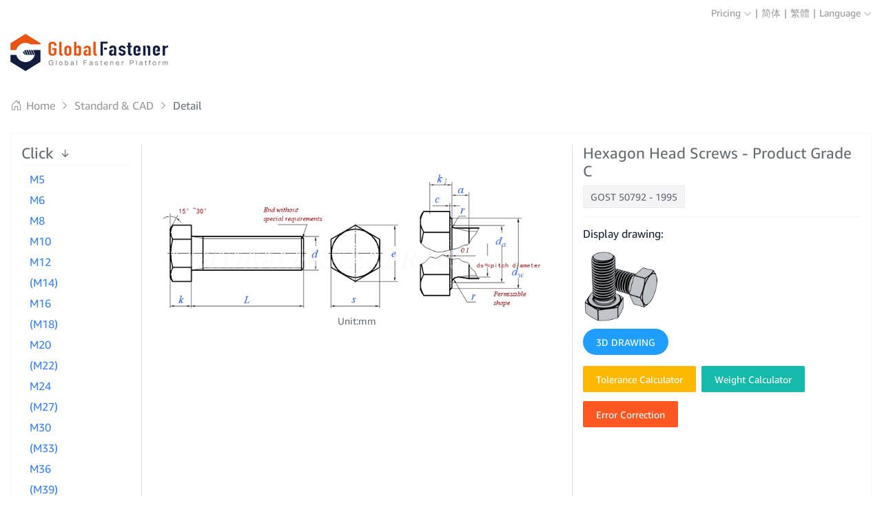

--- FILE ---
content_type: text/html; charset=utf-8
request_url: https://www.globalfastener.com/standards/detail.php?sid=MjAxMDE=
body_size: 11442
content:
<!DOCTYPE html>
<html>
<head>
<meta charset="utf-8">
<meta http-equiv="X-UA-Compatible" content="IE=edge,chrome=1">
<meta name="viewport" content="width=device-width, initial-scale=1, maximum-scale=1">
<title>GOST  50792 - 1995Hexagon Head Screws - Product Grade C</title>
<meta name="keywords" content="GOST  50792 , 1995,GOST  50792 - 1995,Hexagon Head Screws - Product Grade C" />
<link href="/js/ymPrompt/skin/dmm-green/ymPrompt.css" type=text/css rel=stylesheet>
<link href="../system/layui/css/layui.css" rel="stylesheet">
<link href="../system/bootstrap/css/bootstrap.min.css" rel="stylesheet">
<link href="../system/bootstrap/icon/bootstrap-icons.css" rel="stylesheet">
<link href="../css/common.css?t=1761286983" type="text/css" rel="stylesheet">
<style>
#myModal {
	display: none;
	position: fixed;
	z-index: 1;
	padding-top: 200px;
	left: 0;
	top: 0;
	width: 100%;
	height: 100%;
	overflow: auto;
	background-color: rgba(0, 0, 0, 0.4);
}
.modal-content {
	background-color: #fefefe;
	margin: auto;
	padding: 30px;
	border: 1px solid #888;
	width: 300px;
	text-align: center;
}
.close {
	color: #aaaaaa;
	float: right;
	font-size: 28px;
	font-weight: bold;
	cursor: pointer;
}
.close:hover,  .close:focus {
	color: #000;
	text-decoration: none;
	cursor: pointer;
}
</style>
<script src="/js/jquery-3.6.0.min.js"></script>
</head>
<body class="body-product">
	<!--top-->
   <header>
    <div class="container-fluid align-items-center">
      <div class="top-tools">
        <div class="nav-item dropdown ">
          <a class="dropdown-toggle" href="/about/pricing.php"  data-toggle="dropdown"  aria-expanded="false" >
            Pricing
            <span class="bi bi-chevron-down"></span>
          </a>
          <div class="dropdown-menu" aria-labelledby="navbarDropdown">
            <a class="dropdown-item" target="_parent" href="/about/">About Us</a>
            <a class="dropdown-item" target="_parent" href="/about/pricing.php">Pricing</a>
            <a class="dropdown-item" target="_parent" href="/about/term.php">Terms of Use</a>
            <a class="dropdown-item" target="_parent" href="/about/faq.php">FAQ</a>
            <a class="dropdown-item" target="_parent" href="/about/contact.php">Contact Us</a>
          </div>
        </div>
        <span class="nav-item">|</span>
        <a class="nav-item" href="https://www.164580.com/" target="_blank">简体</a>
        <span class="nav-item">|</span>
        <a class="nav-item" href="https://big5.164580.com/" target="_blank">繁體</a>
        <span class="nav-item">|</span>
        <div class="nav-item dropdown">
          <p class="dropdown-toggle prevent" href="/about/"  data-toggle="dropdown"  aria-expanded="false" >
            <span class="dropdown-title">Language</span>
            <span class="bi bi-chevron-down"></span>
          </p>
          <div class="dropdown-menu" aria-labelledby="navbarDropdown">
            <span class="dropdown-item" data-lang="english">English</span>
            <span class="dropdown-item" data-lang="german">Deutsch</span>
            <span class="dropdown-item" data-lang="french">Français</span>
            <span class="dropdown-item" data-lang="japanese">日本語</span>
            <span class="dropdown-item" data-lang="italian">Italiano</span>
            <span class="dropdown-item" data-lang="spanish">Español</span>
            <span class="dropdown-item" data-lang="korean">한어</span>
            <span class="dropdown-item" data-lang="portuguese">Português</span>
            <span class="dropdown-item" data-lang="russian">Русский</span>
            <span class="dropdown-item" data-lang="arabic">بالعربية</span>
            <span class="dropdown-item" data-lang="turkish">Türkçe</span>
          </div>
         
        </div>
      </div>     
      <nav class="navbar navbar-expand-lg navbar-light px-0 ">
        <a class="navbar-brand logo pr-lg-5" href="/">
          <img src="../images/logo.png" alt="">
        </a>
        <button class="navbar-toggler order-md-12" type="button" data-toggle="collapse" data-target="#navbar-nav" >
          <span class="navbar-toggler-icon"></span>
        </button>        
        <form class="form-inline my-2 my-lg-0 ml-lg-5 pl-lg-5 search-bar" action="/standards/">
        <input class="search-input" type="search"   name="keyword" id="keyword" value="" placeholder="Input Standard Code or Fastener Name to Search"  autocomplete="off" >
          <input name="tsc" type="hidden" id="tsc" value="" />
          <button class="search-submit">
            <span class="iconfont bi bi-search"></span>Search
          </button>
          <a  class="ml-md-5 pl-3 btn-mess" href="/pms.php" ><i class="bi bi-send"></i>QUOTES</a>  

        </form>
      </nav>
    </div>
    <div class="navbar-container mt-3">
      <div class="container-fluid navbar-wrapper">
       
               <div class="collapse navbar-collapse" id="navbar-nav">
          <ul class="navbar-nav navbar-custom d-flex ">
            <li class="nav-item ">
              <a href="/" class="pl-md-0">Home</a>
            </li>
            
            <li class="nav-item ">
              <a href="/suppliers/">Supplier Directory</a>
            </li>
            <li class="nav-item active">
              <a href="/standards">Standard &amp; CAD</a>
            </li>
            <li class="nav-item ">
              <a href="https://www.h2abc.com/material/" target="_blank">Material Database</a>
            </li>
            <li class="nav-item ">
              <a href="/data/symbol.php">Manufacturer ID</a>
            </li>
            <li class="nav-item ">
              <a href="/tradeshows/">Tradeshow</a>
            </li>
            
            <li class="nav-item ">
              <a href="/article/">Blog</a>
            </li>
            <li class="nav-item ">
              <a href="/mediapartner/">Media Partner</a>
            </li>
            
            <li class="nav-item">
              <a href="/member/">Membership</a>
            </li>
          </ul>
        </div>
        
      </div>
    </div>
  </header>
   
<!--top-->	<main>
	  <div class="container-fluid">
	  	<div class="location-ads">
	  	  <nav class="location" aria-label="breadcrumb">
	  	    <ol class="breadcrumb mb-0">
	  	      <li class="breadcrumb-item">
	  	        <a href="/">
	  	          <span class="bi bi-house-door"></span>
	  	          Home
	  	        </a>
	  	      </li>
	  	      <li class="breadcrumb-item">
	  	        <a href="/standards/">Standard & CAD</a>
	  	      </li>
	  	      <li class="breadcrumb-item active" aria-current="page">
	  	        Detail
	  	      </li>
	  	      <!-- <li class="breadcrumb-item active" aria-current="page">
	  	        <a href="/standards/detail.php?sid=MjAxMDE=">
	  	          GOST  50792 - 1995 Hexagon Head Screws - Product Grade C            
	  	        </a>
	  	        	  	      </li> -->
	  	    </ol>
	  	  </nav>
      		  	</div>
	    <div class="row-product">
	    	<!-- parameter s -->
	    	<div class="product-module">
  <div class="row align-items-lg-stretch">
        <div class="col-auto border-right sel-container">
      <div class="scontainer-left" >
        <div class="product-header pb-1 mb-1">
          <h1 class="title mb-0" data-toggle="collapse" data-target="#specification">
             <span class="d-none d-lg-inline">Click</span>
             <span class="d-lg-none">Specification</span>

            <span class="bi bi-arrow-down-short"></span> 
          </h1>
        </div>
        <div id="specification" class="sel-list collapse" >
          <div class="sel-list-data" id="cx" style="max-height:500px;">
                        <p data-id="133773">
              		  <a  class="text-blue" href="javascript:void(0);" onclick="winopen('Hexagon Head Screws - Product Grade CGOST  50792 - 1995 - www.GlobalFastener.com','model.php?x=133773&sid=20101','1170px','95%')">
		  M5</a>
		                            </p>
                        <p data-id="133774">
              		  <a  class="text-blue" href="javascript:void(0);" onclick="winopen('Hexagon Head Screws - Product Grade CGOST  50792 - 1995 - www.GlobalFastener.com','model.php?x=133774&sid=20101','1170px','95%')">
		  M6</a>
		                            </p>
                        <p data-id="133775">
              		  <a  class="text-blue" href="javascript:void(0);" onclick="winopen('Hexagon Head Screws - Product Grade CGOST  50792 - 1995 - www.GlobalFastener.com','model.php?x=133775&sid=20101','1170px','95%')">
		  M8</a>
		                            </p>
                        <p data-id="133776">
              		  <a  class="text-blue" href="javascript:void(0);" onclick="winopen('Hexagon Head Screws - Product Grade CGOST  50792 - 1995 - www.GlobalFastener.com','model.php?x=133776&sid=20101','1170px','95%')">
		  M10</a>
		                            </p>
                        <p data-id="133777">
              		  <a  class="text-blue" href="javascript:void(0);" onclick="winopen('Hexagon Head Screws - Product Grade CGOST  50792 - 1995 - www.GlobalFastener.com','model.php?x=133777&sid=20101','1170px','95%')">
		  M12</a>
		                            </p>
                        <p data-id="133778">
              		  <a  class="text-blue" href="javascript:void(0);" onclick="winopen('Hexagon Head Screws - Product Grade CGOST  50792 - 1995 - www.GlobalFastener.com','model.php?x=133778&sid=20101','1170px','95%')">
		  (M14)</a>
		                            </p>
                        <p data-id="133779">
              		  <a  class="text-blue" href="javascript:void(0);" onclick="winopen('Hexagon Head Screws - Product Grade CGOST  50792 - 1995 - www.GlobalFastener.com','model.php?x=133779&sid=20101','1170px','95%')">
		  M16</a>
		                            </p>
                        <p data-id="133780">
              		  <a  class="text-blue" href="javascript:void(0);" onclick="winopen('Hexagon Head Screws - Product Grade CGOST  50792 - 1995 - www.GlobalFastener.com','model.php?x=133780&sid=20101','1170px','95%')">
		  (M18)</a>
		                            </p>
                        <p data-id="133781">
              		  <a  class="text-blue" href="javascript:void(0);" onclick="winopen('Hexagon Head Screws - Product Grade CGOST  50792 - 1995 - www.GlobalFastener.com','model.php?x=133781&sid=20101','1170px','95%')">
		  M20</a>
		                            </p>
                        <p data-id="133782">
              		  <a  class="text-blue" href="javascript:void(0);" onclick="winopen('Hexagon Head Screws - Product Grade CGOST  50792 - 1995 - www.GlobalFastener.com','model.php?x=133782&sid=20101','1170px','95%')">
		  (M22)</a>
		                            </p>
                        <p data-id="133783">
              		  <a  class="text-blue" href="javascript:void(0);" onclick="winopen('Hexagon Head Screws - Product Grade CGOST  50792 - 1995 - www.GlobalFastener.com','model.php?x=133783&sid=20101','1170px','95%')">
		  M24</a>
		                            </p>
                        <p data-id="133784">
              		  <a  class="text-blue" href="javascript:void(0);" onclick="winopen('Hexagon Head Screws - Product Grade CGOST  50792 - 1995 - www.GlobalFastener.com','model.php?x=133784&sid=20101','1170px','95%')">
		  (M27)</a>
		                            </p>
                        <p data-id="133785">
              		  <a  class="text-blue" href="javascript:void(0);" onclick="winopen('Hexagon Head Screws - Product Grade CGOST  50792 - 1995 - www.GlobalFastener.com','model.php?x=133785&sid=20101','1170px','95%')">
		  M30</a>
		                            </p>
                        <p data-id="133786">
              		  <a  class="text-blue" href="javascript:void(0);" onclick="winopen('Hexagon Head Screws - Product Grade CGOST  50792 - 1995 - www.GlobalFastener.com','model.php?x=133786&sid=20101','1170px','95%')">
		  (M33)</a>
		                            </p>
                        <p data-id="133787">
              		  <a  class="text-blue" href="javascript:void(0);" onclick="winopen('Hexagon Head Screws - Product Grade CGOST  50792 - 1995 - www.GlobalFastener.com','model.php?x=133787&sid=20101','1170px','95%')">
		  M36</a>
		                            </p>
                        <p data-id="133788">
              		  <a  class="text-blue" href="javascript:void(0);" onclick="winopen('Hexagon Head Screws - Product Grade CGOST  50792 - 1995 - www.GlobalFastener.com','model.php?x=133788&sid=20101','1170px','95%')">
		  (M39)</a>
		                            </p>
                        <p data-id="133789">
              		  <a  class="text-blue" href="javascript:void(0);" onclick="winopen('Hexagon Head Screws - Product Grade CGOST  50792 - 1995 - www.GlobalFastener.com','model.php?x=133789&sid=20101','1170px','95%')">
		  M42</a>
		                            </p>
                        <p data-id="133790">
              		  <a  class="text-blue" href="javascript:void(0);" onclick="winopen('Hexagon Head Screws - Product Grade CGOST  50792 - 1995 - www.GlobalFastener.com','model.php?x=133790&sid=20101','1170px','95%')">
		  (M45)</a>
		                            </p>
                        <p data-id="133791">
              		  <a  class="text-blue" href="javascript:void(0);" onclick="winopen('Hexagon Head Screws - Product Grade CGOST  50792 - 1995 - www.GlobalFastener.com','model.php?x=133791&sid=20101','1170px','95%')">
		  M48</a>
		                            </p>
                        <p data-id="133792">
              		  <a  class="text-blue" href="javascript:void(0);" onclick="winopen('Hexagon Head Screws - Product Grade CGOST  50792 - 1995 - www.GlobalFastener.com','model.php?x=133792&sid=20101','1170px','95%')">
		  (M52)</a>
		                            </p>
                        <p data-id="133793">
              		  <a  class="text-blue" href="javascript:void(0);" onclick="winopen('Hexagon Head Screws - Product Grade CGOST  50792 - 1995 - www.GlobalFastener.com','model.php?x=133793&sid=20101','1170px','95%')">
		  M56</a>
		                            </p>
                        <p data-id="133794">
              		  <a  class="text-blue" href="javascript:void(0);" onclick="winopen('Hexagon Head Screws - Product Grade CGOST  50792 - 1995 - www.GlobalFastener.com','model.php?x=133794&sid=20101','1170px','95%')">
		  (M60)</a>
		                            </p>
                        <p data-id="133795">
              		  <a  class="text-blue" href="javascript:void(0);" onclick="winopen('Hexagon Head Screws - Product Grade CGOST  50792 - 1995 - www.GlobalFastener.com','model.php?x=133795&sid=20101','1170px','95%')">
		  M64</a>
		                            </p>
                      </div>
                    <p class="text-black-50 py-3">
            <small>(Non-preferred) dimensions in parentheses.</small>
          </p>
                            </div>
      </div>
    </div>
        <div class="col-lg-6">
      <div class="product-gallery">
              <figure class="figure">
                              <img   class="figure-img img-fluid " src="//img.globalfastener.com/upload/48/pic_cadpara/6_en.png" />
                     
          <figcaption class="figure-caption text-center">Unit:mm</figcaption>
        </figure>      </div>
    </div>
    <div class="col border-left">
     <div class="product-header">
        <h1 class="title">
          Hexagon Head Screws - Product Grade C</h1>
        <p class="subtitle">
          GOST  50792 - 1995</p>
      </div>
      <div class="product-info">
                <div class="item">
          <p class="title mb-2">Display drawing:</p>
          <div class="row">
                        <div class="col-auto">
              <figure class="figure figure-box">
                <img class="img-fluid figure-img round"
                src="//img.globalfastener.com/upload/48/pic/2024/03/14/1710396827146474173.jpg" alt="俄标GOST 50792 - 1995 GOST50792 50792GOST Hexagon Head Screws - Product Grade C"
                >
              </figure>
                            <div class="layui-row">
                <button id="3D" class="layui-btn layui-btn-normal layui-btn-radius" onclick="winopen('3D DRAWING','//3d.164580.com/89/','700px','620px')">3D DRAWING</button>
              </div>
                                                      </div>
            
                      </div>
                  </div>
                <div class="item py-3">
          <!-- <p class="title py-3">Tools</p> -->
          <div class="btn-group">
            <button  onclick="fAppWindowTol()" class="layui-btn layui-btn-warm mr-2">Tolerance Calculator</button>
                        <button onclick="fAppWindowVol('20101')" class="layui-btn mr-2">Weight Calculator</button>
                        <button id="guestbook" class="layui-btn layui-btn-danger" onclick="winopen('Error Correction','//www.globalfastener.com/guestbook.php?ttyp=6&amp;ttid=20101&act=2&note=4&lang=en','550px','520px')">Error Correction</button>
          </div>
        </div>
      </div>
    </div>
  </div>
</div>

<div class="product-module">
    <div class="gg_box">
      <form action="/standards/detail.php?sid=MjAxMDE=#parameter" method="get"  id="myform">
      <input name="sid" type="hidden" value="MjAxMDE=" />
                              <div class="table-responsive">  
        <table width="100%"  border="0" cellspacing="0" cellpadding="0" class="layui-table gg_table"  style="margin-top:5px">
          <tr>
            <td class="t4 text-center vertical-middle" style="background-color:#dedede;">                            Screw Thread<br />
              <span style="font-size:16px; font-weight:bold">d</span>
              </td>
            <td class="p-0 border-0" style="background:#f4f4f6;"><table width="100%" border="0" cellpadding="0" cellspacing="0">
                <tr class="t4">
                                    <td width="8%" height="52" class="text-center att3" ><a  class="text-blue" href="javascript:void(0);" onclick="winopen('Hexagon Head Screws - Product Grade CGOST  50792 - 1995 - www.GlobalFastener.com ','//www.globalfastener.com/standards/model.php?x=133773&sid=20101','1170px','95%')"><span style="font-weight:bold">M5</span></a>                     </td>
                                    <td width="8%" height="52" class="text-center att4" ><a  class="text-blue" href="javascript:void(0);" onclick="winopen('Hexagon Head Screws - Product Grade CGOST  50792 - 1995 - www.GlobalFastener.com ','//www.globalfastener.com/standards/model.php?x=133774&sid=20101','1170px','95%')"><span style="font-weight:bold">M6</span></a>                     </td>
                                    <td width="8%" height="52" class="text-center att4" ><a  class="text-blue" href="javascript:void(0);" onclick="winopen('Hexagon Head Screws - Product Grade CGOST  50792 - 1995 - www.GlobalFastener.com ','//www.globalfastener.com/standards/model.php?x=133775&sid=20101','1170px','95%')"><span style="font-weight:bold">M8</span></a>                     </td>
                                    <td width="8%" height="52" class="text-center att4" ><a  class="text-blue" href="javascript:void(0);" onclick="winopen('Hexagon Head Screws - Product Grade CGOST  50792 - 1995 - www.GlobalFastener.com ','//www.globalfastener.com/standards/model.php?x=133776&sid=20101','1170px','95%')"><span style="font-weight:bold">M10</span></a>                     </td>
                                    <td width="8%" height="52" class="text-center att4" ><a  class="text-blue" href="javascript:void(0);" onclick="winopen('Hexagon Head Screws - Product Grade CGOST  50792 - 1995 - www.GlobalFastener.com ','//www.globalfastener.com/standards/model.php?x=133777&sid=20101','1170px','95%')"><span style="font-weight:bold">M12</span></a>                     </td>
                                    <td width="8%" height="52" class="text-center att4" ><a  class="text-blue" href="javascript:void(0);" onclick="winopen('Hexagon Head Screws - Product Grade CGOST  50792 - 1995 - www.GlobalFastener.com ','//www.globalfastener.com/standards/model.php?x=133778&sid=20101','1170px','95%')"><span style="font-weight:bold">(M14)</span></a>                     </td>
                                    <td width="8%" height="52" class="text-center att4" ><a  class="text-blue" href="javascript:void(0);" onclick="winopen('Hexagon Head Screws - Product Grade CGOST  50792 - 1995 - www.GlobalFastener.com ','//www.globalfastener.com/standards/model.php?x=133779&sid=20101','1170px','95%')"><span style="font-weight:bold">M16</span></a>                     </td>
                                    <td width="8%" height="52" class="text-center att4" ><a  class="text-blue" href="javascript:void(0);" onclick="winopen('Hexagon Head Screws - Product Grade CGOST  50792 - 1995 - www.GlobalFastener.com ','//www.globalfastener.com/standards/model.php?x=133780&sid=20101','1170px','95%')"><span style="font-weight:bold">(M18)</span></a>                     </td>
                                    <td width="8%" height="52" class="text-center att4" ><a  class="text-blue" href="javascript:void(0);" onclick="winopen('Hexagon Head Screws - Product Grade CGOST  50792 - 1995 - www.GlobalFastener.com ','//www.globalfastener.com/standards/model.php?x=133781&sid=20101','1170px','95%')"><span style="font-weight:bold">M20</span></a>                     </td>
                                    <td width="8%" height="52" class="text-center att4" ><a  class="text-blue" href="javascript:void(0);" onclick="winopen('Hexagon Head Screws - Product Grade CGOST  50792 - 1995 - www.GlobalFastener.com ','//www.globalfastener.com/standards/model.php?x=133782&sid=20101','1170px','95%')"><span style="font-weight:bold">(M22)</span></a>                     </td>
                                    <td width="8%" height="52" class="text-center att4" ><a  class="text-blue" href="javascript:void(0);" onclick="winopen('Hexagon Head Screws - Product Grade CGOST  50792 - 1995 - www.GlobalFastener.com ','//www.globalfastener.com/standards/model.php?x=133783&sid=20101','1170px','95%')"><span style="font-weight:bold">M24</span></a>                     </td>
                                    <td width="8%" height="52" class="text-center att4" ><a  class="text-blue" href="javascript:void(0);" onclick="winopen('Hexagon Head Screws - Product Grade CGOST  50792 - 1995 - www.GlobalFastener.com ','//www.globalfastener.com/standards/model.php?x=133784&sid=20101','1170px','95%')"><span style="font-weight:bold">(M27)</span></a>                     </td>
                                  </tr>
              </table></td>
          </tr>
          <tr>
            <td  class="p-0 border-0 inner-table" width="170"><table width="100%" border="0" cellpadding="0" cellspacing="0" bgcolor="#f2f2f2">
      <tr>
        <td height="35" id="id1"  align="center" nowrap="nowrap" style="border-bottom: #b6b6b6 1px dotted;border-right: #b6b6b6 1px dotted;"><font style=" font-size:16px; font-weight:bold">P</font>
      </td>
                    <td height="35" align="center" nowrap="nowrap" style=" font-size:12px;overflow:hidden;border-bottom: #b6b6b6 1px dotted;border-right: #b6b6b6 1px dotted;">Pitch</td>
      </tr>
      <tr>
        <td height="35" id="id1"  rowspan="2" align="center" nowrap="nowrap" style="border-bottom: #b6b6b6 1px dotted;border-right: #b6b6b6 1px dotted;"><font style=" font-size:16px; font-weight:bold">a</font>
      </td>
                    <td height="35" align="center" nowrap="nowrap" style=" font-size:12px;overflow:hidden;border-bottom: #b6b6b6 1px dotted;border-right: #b6b6b6 1px dotted;">max</td>
      </tr>
      <tr>
                    <td height="35" align="center" nowrap="nowrap" style=" font-size:12px;overflow:hidden;border-bottom: #b6b6b6 1px dotted;border-right: #b6b6b6 1px dotted;">min</td>
      </tr>
      <tr>
        <td height="35" id="id1"  align="center" nowrap="nowrap" style="border-bottom: #b6b6b6 1px dotted;border-right: #b6b6b6 1px dotted;"><font style=" font-size:16px; font-weight:bold">c</font>
      </td>
                    <td height="35" align="center" nowrap="nowrap" style=" font-size:12px;overflow:hidden;border-bottom: #b6b6b6 1px dotted;border-right: #b6b6b6 1px dotted;">max</td>
      </tr>
      <tr>
        <td height="35" id="id1"  align="center" nowrap="nowrap" style="border-bottom: #b6b6b6 1px dotted;border-right: #b6b6b6 1px dotted;"><font style=" font-size:16px; font-weight:bold">d<sub>a</sub></font>
      </td>
                    <td height="35" align="center" nowrap="nowrap" style=" font-size:12px;overflow:hidden;border-bottom: #b6b6b6 1px dotted;border-right: #b6b6b6 1px dotted;">max</td>
      </tr>
      <tr>
        <td height="35" id="id1"  align="center" nowrap="nowrap" style="border-bottom: #b6b6b6 1px dotted;border-right: #b6b6b6 1px dotted;"><font style=" font-size:16px; font-weight:bold">d<sub>w</sub></font>
      </td>
                    <td height="35" align="center" nowrap="nowrap" style=" font-size:12px;overflow:hidden;border-bottom: #b6b6b6 1px dotted;border-right: #b6b6b6 1px dotted;">min</td>
      </tr>
      <tr>
        <td height="35" id="id1"  align="center" nowrap="nowrap" style="border-bottom: #b6b6b6 1px dotted;border-right: #b6b6b6 1px dotted;"><font style=" font-size:16px; font-weight:bold">e</font>
      </td>
                    <td height="35" align="center" nowrap="nowrap" style=" font-size:12px;overflow:hidden;border-bottom: #b6b6b6 1px dotted;border-right: #b6b6b6 1px dotted;">min</td>
      </tr>
      <tr>
        <td height="35" id="id1"  rowspan="3" align="center" nowrap="nowrap" style="border-bottom: #b6b6b6 1px dotted;border-right: #b6b6b6 1px dotted;"><font style=" font-size:16px; font-weight:bold">k</font>
      </td>
                    <td height="35" align="center" nowrap="nowrap" style=" font-size:12px;overflow:hidden;border-bottom: #b6b6b6 1px dotted;border-right: #b6b6b6 1px dotted;">Nominal Size</td>
      </tr>
      <tr>
                    <td height="35" align="center" nowrap="nowrap" style=" font-size:12px;overflow:hidden;border-bottom: #b6b6b6 1px dotted;border-right: #b6b6b6 1px dotted;">max</td>
      </tr>
      <tr>
                    <td height="35" align="center" nowrap="nowrap" style=" font-size:12px;overflow:hidden;border-bottom: #b6b6b6 1px dotted;border-right: #b6b6b6 1px dotted;">min</td>
      </tr>
      <tr>
        <td height="35" id="id1"  align="center" nowrap="nowrap" style="border-bottom: #b6b6b6 1px dotted;border-right: #b6b6b6 1px dotted;"><font style=" font-size:16px; font-weight:bold">k<sub>1</sub></font>
      </td>
                    <td height="35" align="center" nowrap="nowrap" style=" font-size:12px;overflow:hidden;border-bottom: #b6b6b6 1px dotted;border-right: #b6b6b6 1px dotted;">min</td>
      </tr>
      <tr>
        <td height="35" id="id1"  align="center" nowrap="nowrap" style="border-bottom: #b6b6b6 1px dotted;border-right: #b6b6b6 1px dotted;"><font style=" font-size:16px; font-weight:bold">r</font>
      </td>
                    <td height="35" align="center" nowrap="nowrap" style=" font-size:12px;overflow:hidden;border-bottom: #b6b6b6 1px dotted;border-right: #b6b6b6 1px dotted;">min</td>
      </tr>
      <tr>
        <td height="35" id="id1"  rowspan="2" align="center" nowrap="nowrap" style="border-bottom: #b6b6b6 1px dotted;border-right: #b6b6b6 1px dotted;"><font style=" font-size:16px; font-weight:bold">s</font>
      </td>
                    <td height="35" align="center" nowrap="nowrap" style=" font-size:12px;overflow:hidden;border-bottom: #b6b6b6 1px dotted;border-right: #b6b6b6 1px dotted;">max=nominal size</td>
      </tr>
      <tr>
                    <td height="35" align="center" nowrap="nowrap" style=" font-size:12px;overflow:hidden;border-bottom: #b6b6b6 1px dotted;border-right: #b6b6b6 1px dotted;">min</td>
      </tr>
  </table>
</td>
            <td class="p-0 border-0"><!--c-->
              
              <table width="100%" border="0" cellspacing="0" cellpadding="0" class="txy">
                                <tr class="t4">
                                    <td height="35" class="att3" width="8%">0.8</td>
                                    <td height="35" class="att4" width="8%">1</td>
                                    <td height="35" class="att4" width="8%">1.25</td>
                                    <td height="35" class="att4" width="8%">1.5</td>
                                    <td height="35" class="att4" width="8%">1.75</td>
                                    <td height="35" class="att4" width="8%">2</td>
                                    <td height="35" class="att4" width="8%">2</td>
                                    <td height="35" class="att4" width="8%">2.5</td>
                                    <td height="35" class="att4" width="8%">2.5</td>
                                    <td height="35" class="att4" width="8%">2.5</td>
                                    <td height="35" class="att4" width="8%">3</td>
                                    <td height="35" class="att4" width="8%">3</td>
                                  </tr>
                                <tr class="t4">
                                    <td height="35" class="att3" width="8%">2.4</td>
                                    <td height="35" class="att4" width="8%">3</td>
                                    <td height="35" class="att4" width="8%">4</td>
                                    <td height="35" class="att4" width="8%">4.5</td>
                                    <td height="35" class="att4" width="8%">5.3</td>
                                    <td height="35" class="att4" width="8%">6</td>
                                    <td height="35" class="att4" width="8%">6</td>
                                    <td height="35" class="att4" width="8%">7.5</td>
                                    <td height="35" class="att4" width="8%">7.5</td>
                                    <td height="35" class="att4" width="8%">7.5</td>
                                    <td height="35" class="att4" width="8%">9</td>
                                    <td height="35" class="att4" width="8%">9</td>
                                  </tr>
                                <tr class="t4">
                                    <td height="35" class="att3" width="8%">0.8</td>
                                    <td height="35" class="att4" width="8%">1</td>
                                    <td height="35" class="att4" width="8%">1.25</td>
                                    <td height="35" class="att4" width="8%">1.5</td>
                                    <td height="35" class="att4" width="8%">1.75</td>
                                    <td height="35" class="att4" width="8%">2</td>
                                    <td height="35" class="att4" width="8%">2</td>
                                    <td height="35" class="att4" width="8%">2.5</td>
                                    <td height="35" class="att4" width="8%">2.5</td>
                                    <td height="35" class="att4" width="8%">2.5</td>
                                    <td height="35" class="att4" width="8%">3</td>
                                    <td height="35" class="att4" width="8%">3</td>
                                  </tr>
                                <tr class="t4">
                                    <td height="35" class="att3" width="8%">0.5</td>
                                    <td height="35" class="att4" width="8%">0.5</td>
                                    <td height="35" class="att4" width="8%">0.6</td>
                                    <td height="35" class="att4" width="8%">0.6</td>
                                    <td height="35" class="att4" width="8%">0.6</td>
                                    <td height="35" class="att4" width="8%">0.6</td>
                                    <td height="35" class="att4" width="8%">0.8</td>
                                    <td height="35" class="att4" width="8%">0.8</td>
                                    <td height="35" class="att4" width="8%">0.8</td>
                                    <td height="35" class="att4" width="8%">0.8</td>
                                    <td height="35" class="att4" width="8%">0.8</td>
                                    <td height="35" class="att4" width="8%">0.8</td>
                                  </tr>
                                <tr class="t4">
                                    <td height="35" class="att3" width="8%">6</td>
                                    <td height="35" class="att4" width="8%">7.2</td>
                                    <td height="35" class="att4" width="8%">10.2</td>
                                    <td height="35" class="att4" width="8%">12.2</td>
                                    <td height="35" class="att4" width="8%">14.7</td>
                                    <td height="35" class="att4" width="8%">16.7</td>
                                    <td height="35" class="att4" width="8%">18.7</td>
                                    <td height="35" class="att4" width="8%">21.2</td>
                                    <td height="35" class="att4" width="8%">24.4</td>
                                    <td height="35" class="att4" width="8%">26.4</td>
                                    <td height="35" class="att4" width="8%">28.4</td>
                                    <td height="35" class="att4" width="8%">32.4</td>
                                  </tr>
                                <tr class="t4">
                                    <td height="35" class="att3" width="8%">6.74</td>
                                    <td height="35" class="att4" width="8%">8.74</td>
                                    <td height="35" class="att4" width="8%">11.47</td>
                                    <td height="35" class="att4" width="8%">14.47</td>
                                    <td height="35" class="att4" width="8%">16.47</td>
                                    <td height="35" class="att4" width="8%">19.15</td>
                                    <td height="35" class="att4" width="8%">22</td>
                                    <td height="35" class="att4" width="8%">24.85</td>
                                    <td height="35" class="att4" width="8%">27.7</td>
                                    <td height="35" class="att4" width="8%">31.35</td>
                                    <td height="35" class="att4" width="8%">33.25</td>
                                    <td height="35" class="att4" width="8%">38</td>
                                  </tr>
                                <tr class="t4">
                                    <td height="35" class="att3" width="8%">8.63</td>
                                    <td height="35" class="att4" width="8%">10.89</td>
                                    <td height="35" class="att4" width="8%">14.2</td>
                                    <td height="35" class="att4" width="8%">17.59</td>
                                    <td height="35" class="att4" width="8%">19.85</td>
                                    <td height="35" class="att4" width="8%">22.78</td>
                                    <td height="35" class="att4" width="8%">26.17</td>
                                    <td height="35" class="att4" width="8%">29.56</td>
                                    <td height="35" class="att4" width="8%">32.95</td>
                                    <td height="35" class="att4" width="8%">37.29</td>
                                    <td height="35" class="att4" width="8%">39.55</td>
                                    <td height="35" class="att4" width="8%">45.2</td>
                                  </tr>
                                <tr class="t4">
                                    <td height="35" class="att3" width="8%">3.5</td>
                                    <td height="35" class="att4" width="8%">4</td>
                                    <td height="35" class="att4" width="8%">5.3</td>
                                    <td height="35" class="att4" width="8%">6.4</td>
                                    <td height="35" class="att4" width="8%">7.5</td>
                                    <td height="35" class="att4" width="8%">8.8</td>
                                    <td height="35" class="att4" width="8%">10</td>
                                    <td height="35" class="att4" width="8%">11.5</td>
                                    <td height="35" class="att4" width="8%">12.5</td>
                                    <td height="35" class="att4" width="8%">14</td>
                                    <td height="35" class="att4" width="8%">15</td>
                                    <td height="35" class="att4" width="8%">17</td>
                                  </tr>
                                <tr class="t4">
                                    <td height="35" class="att3" width="8%">3.875</td>
                                    <td height="35" class="att4" width="8%">4.375</td>
                                    <td height="35" class="att4" width="8%">5.675</td>
                                    <td height="35" class="att4" width="8%">6.85</td>
                                    <td height="35" class="att4" width="8%">7.95</td>
                                    <td height="35" class="att4" width="8%">9.25</td>
                                    <td height="35" class="att4" width="8%">10.75</td>
                                    <td height="35" class="att4" width="8%">12.4</td>
                                    <td height="35" class="att4" width="8%">13.4</td>
                                    <td height="35" class="att4" width="8%">14.9</td>
                                    <td height="35" class="att4" width="8%">15.9</td>
                                    <td height="35" class="att4" width="8%">17.9</td>
                                  </tr>
                                <tr class="t4">
                                    <td height="35" class="att3" width="8%">3.125</td>
                                    <td height="35" class="att4" width="8%">3.625</td>
                                    <td height="35" class="att4" width="8%">4.925</td>
                                    <td height="35" class="att4" width="8%">5.95</td>
                                    <td height="35" class="att4" width="8%">7.05</td>
                                    <td height="35" class="att4" width="8%">8.35</td>
                                    <td height="35" class="att4" width="8%">9.25</td>
                                    <td height="35" class="att4" width="8%">10.6</td>
                                    <td height="35" class="att4" width="8%">11.6</td>
                                    <td height="35" class="att4" width="8%">13.1</td>
                                    <td height="35" class="att4" width="8%">14.1</td>
                                    <td height="35" class="att4" width="8%">16.1</td>
                                  </tr>
                                <tr class="t4">
                                    <td height="35" class="att3" width="8%">2.19</td>
                                    <td height="35" class="att4" width="8%">2.54</td>
                                    <td height="35" class="att4" width="8%">3.45</td>
                                    <td height="35" class="att4" width="8%">4.17</td>
                                    <td height="35" class="att4" width="8%">4.94</td>
                                    <td height="35" class="att4" width="8%">5.85</td>
                                    <td height="35" class="att4" width="8%">6.48</td>
                                    <td height="35" class="att4" width="8%">7.42</td>
                                    <td height="35" class="att4" width="8%">8.12</td>
                                    <td height="35" class="att4" width="8%">9.17</td>
                                    <td height="35" class="att4" width="8%">9.87</td>
                                    <td height="35" class="att4" width="8%">11.27</td>
                                  </tr>
                                <tr class="t4">
                                    <td height="35" class="att3" width="8%">0.2</td>
                                    <td height="35" class="att4" width="8%">0.25</td>
                                    <td height="35" class="att4" width="8%">0.4</td>
                                    <td height="35" class="att4" width="8%">0.4</td>
                                    <td height="35" class="att4" width="8%">0.6</td>
                                    <td height="35" class="att4" width="8%">0.6</td>
                                    <td height="35" class="att4" width="8%">0.6</td>
                                    <td height="35" class="att4" width="8%">0.6</td>
                                    <td height="35" class="att4" width="8%">0.8</td>
                                    <td height="35" class="att4" width="8%">0.8</td>
                                    <td height="35" class="att4" width="8%">0.8</td>
                                    <td height="35" class="att4" width="8%">1</td>
                                  </tr>
                                <tr class="t4">
                                    <td height="35" class="att3" width="8%">8</td>
                                    <td height="35" class="att4" width="8%">10</td>
                                    <td height="35" class="att4" width="8%">13</td>
                                    <td height="35" class="att4" width="8%">16</td>
                                    <td height="35" class="att4" width="8%">18</td>
                                    <td height="35" class="att4" width="8%">21</td>
                                    <td height="35" class="att4" width="8%">24</td>
                                    <td height="35" class="att4" width="8%">27</td>
                                    <td height="35" class="att4" width="8%">30</td>
                                    <td height="35" class="att4" width="8%">34</td>
                                    <td height="35" class="att4" width="8%">36</td>
                                    <td height="35" class="att4" width="8%">41</td>
                                  </tr>
                                <tr class="t4">
                                    <td height="35" class="att3" width="8%">7.64</td>
                                    <td height="35" class="att4" width="8%">9.64</td>
                                    <td height="35" class="att4" width="8%">12.57</td>
                                    <td height="35" class="att4" width="8%">15.57</td>
                                    <td height="35" class="att4" width="8%">17.57</td>
                                    <td height="35" class="att4" width="8%">20.16</td>
                                    <td height="35" class="att4" width="8%">23.16</td>
                                    <td height="35" class="att4" width="8%">26.16</td>
                                    <td height="35" class="att4" width="8%">29.16</td>
                                    <td height="35" class="att4" width="8%">33</td>
                                    <td height="35" class="att4" width="8%">35</td>
                                    <td height="35" class="att4" width="8%">40</td>
                                  </tr>
                              </table>
              
              <!--c--></td>
          </tr>
               <!--c-->
                <!--单重-->
                    <!--/-->
                    <!--螺纹长度-->
        </table>
      </div>
              <div class="table-responsive">  
        <table width="100%"  border="0" cellspacing="0" cellpadding="0" class="layui-table gg_table"  style="margin-top:5px">
          <tr>
            <td class="t4 text-center vertical-middle" style="background-color:#dedede;">                            Screw Thread<br />
              <span style="font-size:16px; font-weight:bold">d</span>
              </td>
            <td class="p-0 border-0" style="background:#f4f4f6;"><table width="100%" border="0" cellpadding="0" cellspacing="0">
                <tr class="t4">
                                    <td width="9%" height="52" class="text-center att3" ><a  class="text-blue" href="javascript:void(0);" onclick="winopen('Hexagon Head Screws - Product Grade CGOST  50792 - 1995 - www.GlobalFastener.com ','//www.globalfastener.com/standards/model.php?x=133785&sid=20101','1170px','95%')"><span style="font-weight:bold">M30</span></a>                     </td>
                                    <td width="9%" height="52" class="text-center att4" ><a  class="text-blue" href="javascript:void(0);" onclick="winopen('Hexagon Head Screws - Product Grade CGOST  50792 - 1995 - www.GlobalFastener.com ','//www.globalfastener.com/standards/model.php?x=133786&sid=20101','1170px','95%')"><span style="font-weight:bold">(M33)</span></a>                     </td>
                                    <td width="9%" height="52" class="text-center att4" ><a  class="text-blue" href="javascript:void(0);" onclick="winopen('Hexagon Head Screws - Product Grade CGOST  50792 - 1995 - www.GlobalFastener.com ','//www.globalfastener.com/standards/model.php?x=133787&sid=20101','1170px','95%')"><span style="font-weight:bold">M36</span></a>                     </td>
                                    <td width="9%" height="52" class="text-center att4" ><a  class="text-blue" href="javascript:void(0);" onclick="winopen('Hexagon Head Screws - Product Grade CGOST  50792 - 1995 - www.GlobalFastener.com ','//www.globalfastener.com/standards/model.php?x=133788&sid=20101','1170px','95%')"><span style="font-weight:bold">(M39)</span></a>                     </td>
                                    <td width="9%" height="52" class="text-center att4" ><a  class="text-blue" href="javascript:void(0);" onclick="winopen('Hexagon Head Screws - Product Grade CGOST  50792 - 1995 - www.GlobalFastener.com ','//www.globalfastener.com/standards/model.php?x=133789&sid=20101','1170px','95%')"><span style="font-weight:bold">M42</span></a>                     </td>
                                    <td width="9%" height="52" class="text-center att4" ><a  class="text-blue" href="javascript:void(0);" onclick="winopen('Hexagon Head Screws - Product Grade CGOST  50792 - 1995 - www.GlobalFastener.com ','//www.globalfastener.com/standards/model.php?x=133790&sid=20101','1170px','95%')"><span style="font-weight:bold">(M45)</span></a>                     </td>
                                    <td width="9%" height="52" class="text-center att4" ><a  class="text-blue" href="javascript:void(0);" onclick="winopen('Hexagon Head Screws - Product Grade CGOST  50792 - 1995 - www.GlobalFastener.com ','//www.globalfastener.com/standards/model.php?x=133791&sid=20101','1170px','95%')"><span style="font-weight:bold">M48</span></a>                     </td>
                                    <td width="9%" height="52" class="text-center att4" ><a  class="text-blue" href="javascript:void(0);" onclick="winopen('Hexagon Head Screws - Product Grade CGOST  50792 - 1995 - www.GlobalFastener.com ','//www.globalfastener.com/standards/model.php?x=133792&sid=20101','1170px','95%')"><span style="font-weight:bold">(M52)</span></a>                     </td>
                                    <td width="9%" height="52" class="text-center att4" ><a  class="text-blue" href="javascript:void(0);" onclick="winopen('Hexagon Head Screws - Product Grade CGOST  50792 - 1995 - www.GlobalFastener.com ','//www.globalfastener.com/standards/model.php?x=133793&sid=20101','1170px','95%')"><span style="font-weight:bold">M56</span></a>                     </td>
                                    <td width="9%" height="52" class="text-center att4" ><a  class="text-blue" href="javascript:void(0);" onclick="winopen('Hexagon Head Screws - Product Grade CGOST  50792 - 1995 - www.GlobalFastener.com ','//www.globalfastener.com/standards/model.php?x=133794&sid=20101','1170px','95%')"><span style="font-weight:bold">(M60)</span></a>                     </td>
                                    <td width="9%" height="52" class="text-center att4" ><a  class="text-blue" href="javascript:void(0);" onclick="winopen('Hexagon Head Screws - Product Grade CGOST  50792 - 1995 - www.GlobalFastener.com ','//www.globalfastener.com/standards/model.php?x=133795&sid=20101','1170px','95%')"><span style="font-weight:bold">M64</span></a>                     </td>
                                  </tr>
              </table></td>
          </tr>
          <tr>
            <td  class="p-0 border-0 inner-table" width="170"><table width="100%" border="0" cellpadding="0" cellspacing="0" bgcolor="#f2f2f2">
      <tr>
        <td height="35" id="id1"  align="center" nowrap="nowrap" style="border-bottom: #b6b6b6 1px dotted;border-right: #b6b6b6 1px dotted;"><font style=" font-size:16px; font-weight:bold">P</font>
      </td>
                    <td height="35" align="center" nowrap="nowrap" style=" font-size:12px;overflow:hidden;border-bottom: #b6b6b6 1px dotted;border-right: #b6b6b6 1px dotted;">Pitch</td>
      </tr>
      <tr>
        <td height="35" id="id1"  rowspan="2" align="center" nowrap="nowrap" style="border-bottom: #b6b6b6 1px dotted;border-right: #b6b6b6 1px dotted;"><font style=" font-size:16px; font-weight:bold">a</font>
      </td>
                    <td height="35" align="center" nowrap="nowrap" style=" font-size:12px;overflow:hidden;border-bottom: #b6b6b6 1px dotted;border-right: #b6b6b6 1px dotted;">max</td>
      </tr>
      <tr>
                    <td height="35" align="center" nowrap="nowrap" style=" font-size:12px;overflow:hidden;border-bottom: #b6b6b6 1px dotted;border-right: #b6b6b6 1px dotted;">min</td>
      </tr>
      <tr>
        <td height="35" id="id1"  align="center" nowrap="nowrap" style="border-bottom: #b6b6b6 1px dotted;border-right: #b6b6b6 1px dotted;"><font style=" font-size:16px; font-weight:bold">c</font>
      </td>
                    <td height="35" align="center" nowrap="nowrap" style=" font-size:12px;overflow:hidden;border-bottom: #b6b6b6 1px dotted;border-right: #b6b6b6 1px dotted;">max</td>
      </tr>
      <tr>
        <td height="35" id="id1"  align="center" nowrap="nowrap" style="border-bottom: #b6b6b6 1px dotted;border-right: #b6b6b6 1px dotted;"><font style=" font-size:16px; font-weight:bold">d<sub>a</sub></font>
      </td>
                    <td height="35" align="center" nowrap="nowrap" style=" font-size:12px;overflow:hidden;border-bottom: #b6b6b6 1px dotted;border-right: #b6b6b6 1px dotted;">max</td>
      </tr>
      <tr>
        <td height="35" id="id1"  align="center" nowrap="nowrap" style="border-bottom: #b6b6b6 1px dotted;border-right: #b6b6b6 1px dotted;"><font style=" font-size:16px; font-weight:bold">d<sub>w</sub></font>
      </td>
                    <td height="35" align="center" nowrap="nowrap" style=" font-size:12px;overflow:hidden;border-bottom: #b6b6b6 1px dotted;border-right: #b6b6b6 1px dotted;">min</td>
      </tr>
      <tr>
        <td height="35" id="id1"  align="center" nowrap="nowrap" style="border-bottom: #b6b6b6 1px dotted;border-right: #b6b6b6 1px dotted;"><font style=" font-size:16px; font-weight:bold">e</font>
      </td>
                    <td height="35" align="center" nowrap="nowrap" style=" font-size:12px;overflow:hidden;border-bottom: #b6b6b6 1px dotted;border-right: #b6b6b6 1px dotted;">min</td>
      </tr>
      <tr>
        <td height="35" id="id1"  rowspan="3" align="center" nowrap="nowrap" style="border-bottom: #b6b6b6 1px dotted;border-right: #b6b6b6 1px dotted;"><font style=" font-size:16px; font-weight:bold">k</font>
      </td>
                    <td height="35" align="center" nowrap="nowrap" style=" font-size:12px;overflow:hidden;border-bottom: #b6b6b6 1px dotted;border-right: #b6b6b6 1px dotted;">Nominal Size</td>
      </tr>
      <tr>
                    <td height="35" align="center" nowrap="nowrap" style=" font-size:12px;overflow:hidden;border-bottom: #b6b6b6 1px dotted;border-right: #b6b6b6 1px dotted;">max</td>
      </tr>
      <tr>
                    <td height="35" align="center" nowrap="nowrap" style=" font-size:12px;overflow:hidden;border-bottom: #b6b6b6 1px dotted;border-right: #b6b6b6 1px dotted;">min</td>
      </tr>
      <tr>
        <td height="35" id="id1"  align="center" nowrap="nowrap" style="border-bottom: #b6b6b6 1px dotted;border-right: #b6b6b6 1px dotted;"><font style=" font-size:16px; font-weight:bold">k<sub>1</sub></font>
      </td>
                    <td height="35" align="center" nowrap="nowrap" style=" font-size:12px;overflow:hidden;border-bottom: #b6b6b6 1px dotted;border-right: #b6b6b6 1px dotted;">min</td>
      </tr>
      <tr>
        <td height="35" id="id1"  align="center" nowrap="nowrap" style="border-bottom: #b6b6b6 1px dotted;border-right: #b6b6b6 1px dotted;"><font style=" font-size:16px; font-weight:bold">r</font>
      </td>
                    <td height="35" align="center" nowrap="nowrap" style=" font-size:12px;overflow:hidden;border-bottom: #b6b6b6 1px dotted;border-right: #b6b6b6 1px dotted;">min</td>
      </tr>
      <tr>
        <td height="35" id="id1"  rowspan="2" align="center" nowrap="nowrap" style="border-bottom: #b6b6b6 1px dotted;border-right: #b6b6b6 1px dotted;"><font style=" font-size:16px; font-weight:bold">s</font>
      </td>
                    <td height="35" align="center" nowrap="nowrap" style=" font-size:12px;overflow:hidden;border-bottom: #b6b6b6 1px dotted;border-right: #b6b6b6 1px dotted;">max=nominal size</td>
      </tr>
      <tr>
                    <td height="35" align="center" nowrap="nowrap" style=" font-size:12px;overflow:hidden;border-bottom: #b6b6b6 1px dotted;border-right: #b6b6b6 1px dotted;">min</td>
      </tr>
  </table>
</td>
            <td class="p-0 border-0"><!--c-->
              
              <table width="100%" border="0" cellspacing="0" cellpadding="0" class="txy">
                                <tr class="t4">
                                    <td height="35" class="att3" width="9%">3.5</td>
                                    <td height="35" class="att4" width="9%">3.5</td>
                                    <td height="35" class="att4" width="9%">4</td>
                                    <td height="35" class="att4" width="9%">4</td>
                                    <td height="35" class="att4" width="9%">4.5</td>
                                    <td height="35" class="att4" width="9%">4.5</td>
                                    <td height="35" class="att4" width="9%">5</td>
                                    <td height="35" class="att4" width="9%">5</td>
                                    <td height="35" class="att4" width="9%">5.5</td>
                                    <td height="35" class="att4" width="9%">5.5</td>
                                    <td height="35" class="att4" width="9%">6</td>
                                  </tr>
                                <tr class="t4">
                                    <td height="35" class="att3" width="9%">10.5</td>
                                    <td height="35" class="att4" width="9%">10.5</td>
                                    <td height="35" class="att4" width="9%">12</td>
                                    <td height="35" class="att4" width="9%">12</td>
                                    <td height="35" class="att4" width="9%">13.5</td>
                                    <td height="35" class="att4" width="9%">13.5</td>
                                    <td height="35" class="att4" width="9%">15</td>
                                    <td height="35" class="att4" width="9%">15</td>
                                    <td height="35" class="att4" width="9%">16.5</td>
                                    <td height="35" class="att4" width="9%">16.5</td>
                                    <td height="35" class="att4" width="9%">18</td>
                                  </tr>
                                <tr class="t4">
                                    <td height="35" class="att3" width="9%">3.5</td>
                                    <td height="35" class="att4" width="9%">3.5</td>
                                    <td height="35" class="att4" width="9%">4</td>
                                    <td height="35" class="att4" width="9%">4</td>
                                    <td height="35" class="att4" width="9%">4.5</td>
                                    <td height="35" class="att4" width="9%">4.5</td>
                                    <td height="35" class="att4" width="9%">5</td>
                                    <td height="35" class="att4" width="9%">5</td>
                                    <td height="35" class="att4" width="9%">5.5</td>
                                    <td height="35" class="att4" width="9%">5.5</td>
                                    <td height="35" class="att4" width="9%">6</td>
                                  </tr>
                                <tr class="t4">
                                    <td height="35" class="att3" width="9%">0.8</td>
                                    <td height="35" class="att4" width="9%">0.8</td>
                                    <td height="35" class="att4" width="9%">0.8</td>
                                    <td height="35" class="att4" width="9%">1</td>
                                    <td height="35" class="att4" width="9%">1</td>
                                    <td height="35" class="att4" width="9%">1</td>
                                    <td height="35" class="att4" width="9%">1</td>
                                    <td height="35" class="att4" width="9%">1</td>
                                    <td height="35" class="att4" width="9%">1</td>
                                    <td height="35" class="att4" width="9%">1</td>
                                    <td height="35" class="att4" width="9%">1</td>
                                  </tr>
                                <tr class="t4">
                                    <td height="35" class="att3" width="9%">35.4</td>
                                    <td height="35" class="att4" width="9%">38.4</td>
                                    <td height="35" class="att4" width="9%">42.4</td>
                                    <td height="35" class="att4" width="9%">45.4</td>
                                    <td height="35" class="att4" width="9%">48.6</td>
                                    <td height="35" class="att4" width="9%">52.6</td>
                                    <td height="35" class="att4" width="9%">56.6</td>
                                    <td height="35" class="att4" width="9%">62.6</td>
                                    <td height="35" class="att4" width="9%">67</td>
                                    <td height="35" class="att4" width="9%">71</td>
                                    <td height="35" class="att4" width="9%">75</td>
                                  </tr>
                                <tr class="t4">
                                    <td height="35" class="att3" width="9%">42.75</td>
                                    <td height="35" class="att4" width="9%">46.55</td>
                                    <td height="35" class="att4" width="9%">51.11</td>
                                    <td height="35" class="att4" width="9%">55.86</td>
                                    <td height="35" class="att4" width="9%">59.95</td>
                                    <td height="35" class="att4" width="9%">64.7</td>
                                    <td height="35" class="att4" width="9%">69.45</td>
                                    <td height="35" class="att4" width="9%">74.2</td>
                                    <td height="35" class="att4" width="9%">78.66</td>
                                    <td height="35" class="att4" width="9%">83.41</td>
                                    <td height="35" class="att4" width="9%">88.16</td>
                                  </tr>
                                <tr class="t4">
                                    <td height="35" class="att3" width="9%">50.85</td>
                                    <td height="35" class="att4" width="9%">55.37</td>
                                    <td height="35" class="att4" width="9%">60.79</td>
                                    <td height="35" class="att4" width="9%">66.44</td>
                                    <td height="35" class="att4" width="9%">71.3</td>
                                    <td height="35" class="att4" width="9%">76.95</td>
                                    <td height="35" class="att4" width="9%">82.6</td>
                                    <td height="35" class="att4" width="9%">88.25</td>
                                    <td height="35" class="att4" width="9%">93.56</td>
                                    <td height="35" class="att4" width="9%">99.21</td>
                                    <td height="35" class="att4" width="9%">104.86</td>
                                  </tr>
                                <tr class="t4">
                                    <td height="35" class="att3" width="9%">18.7</td>
                                    <td height="35" class="att4" width="9%">21</td>
                                    <td height="35" class="att4" width="9%">22.5</td>
                                    <td height="35" class="att4" width="9%">25</td>
                                    <td height="35" class="att4" width="9%">26</td>
                                    <td height="35" class="att4" width="9%">28</td>
                                    <td height="35" class="att4" width="9%">30</td>
                                    <td height="35" class="att4" width="9%">33</td>
                                    <td height="35" class="att4" width="9%">35</td>
                                    <td height="35" class="att4" width="9%">38</td>
                                    <td height="35" class="att4" width="9%">40</td>
                                  </tr>
                                <tr class="t4">
                                    <td height="35" class="att3" width="9%">19.75</td>
                                    <td height="35" class="att4" width="9%">22.05</td>
                                    <td height="35" class="att4" width="9%">23.55</td>
                                    <td height="35" class="att4" width="9%">26.05</td>
                                    <td height="35" class="att4" width="9%">27.05</td>
                                    <td height="35" class="att4" width="9%">29.05</td>
                                    <td height="35" class="att4" width="9%">31.05</td>
                                    <td height="35" class="att4" width="9%">34.25</td>
                                    <td height="35" class="att4" width="9%">36.25</td>
                                    <td height="35" class="att4" width="9%">39.25</td>
                                    <td height="35" class="att4" width="9%">41.25</td>
                                  </tr>
                                <tr class="t4">
                                    <td height="35" class="att3" width="9%">17.65</td>
                                    <td height="35" class="att4" width="9%">19.95</td>
                                    <td height="35" class="att4" width="9%">21.45</td>
                                    <td height="35" class="att4" width="9%">23.95</td>
                                    <td height="35" class="att4" width="9%">24.95</td>
                                    <td height="35" class="att4" width="9%">26.95</td>
                                    <td height="35" class="att4" width="9%">28.95</td>
                                    <td height="35" class="att4" width="9%">31.75</td>
                                    <td height="35" class="att4" width="9%">33.75</td>
                                    <td height="35" class="att4" width="9%">36.75</td>
                                    <td height="35" class="att4" width="9%">38.75</td>
                                  </tr>
                                <tr class="t4">
                                    <td height="35" class="att3" width="9%">12.36</td>
                                    <td height="35" class="att4" width="9%">13.97</td>
                                    <td height="35" class="att4" width="9%">15.02</td>
                                    <td height="35" class="att4" width="9%">16.77</td>
                                    <td height="35" class="att4" width="9%">17.47</td>
                                    <td height="35" class="att4" width="9%">18.87</td>
                                    <td height="35" class="att4" width="9%">20.27</td>
                                    <td height="35" class="att4" width="9%">22.23</td>
                                    <td height="35" class="att4" width="9%">23.63</td>
                                    <td height="35" class="att4" width="9%">25.73</td>
                                    <td height="35" class="att4" width="9%">27.13</td>
                                  </tr>
                                <tr class="t4">
                                    <td height="35" class="att3" width="9%">1</td>
                                    <td height="35" class="att4" width="9%">1</td>
                                    <td height="35" class="att4" width="9%">1</td>
                                    <td height="35" class="att4" width="9%">1</td>
                                    <td height="35" class="att4" width="9%">1.2</td>
                                    <td height="35" class="att4" width="9%">1.2</td>
                                    <td height="35" class="att4" width="9%">1.6</td>
                                    <td height="35" class="att4" width="9%">1.6</td>
                                    <td height="35" class="att4" width="9%">2</td>
                                    <td height="35" class="att4" width="9%">2</td>
                                    <td height="35" class="att4" width="9%">2</td>
                                  </tr>
                                <tr class="t4">
                                    <td height="35" class="att3" width="9%">46</td>
                                    <td height="35" class="att4" width="9%">50</td>
                                    <td height="35" class="att4" width="9%">55</td>
                                    <td height="35" class="att4" width="9%">60</td>
                                    <td height="35" class="att4" width="9%">65</td>
                                    <td height="35" class="att4" width="9%">70</td>
                                    <td height="35" class="att4" width="9%">75</td>
                                    <td height="35" class="att4" width="9%">80</td>
                                    <td height="35" class="att4" width="9%">85</td>
                                    <td height="35" class="att4" width="9%">90</td>
                                    <td height="35" class="att4" width="9%">95</td>
                                  </tr>
                                <tr class="t4">
                                    <td height="35" class="att3" width="9%">45</td>
                                    <td height="35" class="att4" width="9%">49</td>
                                    <td height="35" class="att4" width="9%">53.8</td>
                                    <td height="35" class="att4" width="9%">58.8</td>
                                    <td height="35" class="att4" width="9%">63.1</td>
                                    <td height="35" class="att4" width="9%">68.1</td>
                                    <td height="35" class="att4" width="9%">73.1</td>
                                    <td height="35" class="att4" width="9%">78.1</td>
                                    <td height="35" class="att4" width="9%">82.8</td>
                                    <td height="35" class="att4" width="9%">87.8</td>
                                    <td height="35" class="att4" width="9%">92.8</td>
                                  </tr>
                              </table>
              
              <!--c--></td>
          </tr>
               <!--c-->
                <!--单重-->
                    <!--/-->
                    <!--螺纹长度-->
        </table>
      </div>
              </form>
      
          </div>
  </div>
  <script>
  //submit form
  function submitForm(){
      var form = document.getElementById("myform");
      form.submit();
  }
  </script>
</div>             	    	<!-- parameter e -->
	    	<!--history s-->
	    	        
	    	
	    	<!--history e-->
	    	<!-- supplier s -->
	    	<div class="text-center pb-3">
<a href="//www.globalfastener.com/pms.php?action=standard&id=20101" class="layui-btn layui-btn-radius layui-btn-lg layui-btn-normal" target="_blank">Send Inquiry</a>
</div>
 
<div class="product-module">
  <h2 class="product-module-title">
    Similar Standards
  </h2>
  <div class="content">
    <div class="table-responsive">
      
              
        <table class="layui-table">
          <colgroup>      
          <col width="40">      
          <col width="100">      
          <col>      
          <col>
        </colgroup>
        <tbody>
                     <tr>
            <td>1</td>
            <td >
              <a href="/standards/detail.php?sid=NTI5MA==" target="_blank">
                                <img src="//img.globalfastener.com/upload/48/pic/2024/03/14/1710396827144363115.jpg" alt="Hexagon Head Screws - Product Grade A and B" border="0" onerror="this.src='//img.globalfastener.com/images/nopic.gif'" />
              </a>
            </td>
            <td class="text-accent md-nowrap">
               [ISO]
              <br>      
              <a class="text-blue" href="/standards/detail.php?sid=NTI5MA==" target="_blank"><strong>ISO  4017 - 2014</strong></a>
            </td>
            <td>
              
                <a class="text-blue" href="/standards/detail.php?sid=NTI5MA==" target="_blank">
                   <strong>Hexagon Head Screws - Product Grade A and B</strong> 
                </a>
               <br /><br />


                <a href="/standards/detail.php?sid=NTI5MA==#suppliers" class="badge badge-info" target="_blank"> View Suppliers </a>
                            </td>
          </tr>
                    <tr>
            <td>2</td>
            <td >
              <a href="/standards/detail.php?sid=MTQx" target="_blank">
                                <img src="//img.globalfastener.com/upload/48/pic/2024/03/14/1710396827144363115.jpg" alt="Hexagon Head Screws - Product Grade A and B" border="0" onerror="this.src='//img.globalfastener.com/images/nopic.gif'" />
              </a>
            </td>
            <td class="text-accent md-nowrap">
               [ISO]
              <br>      
              <a class="text-blue" href="/standards/detail.php?sid=MTQx" target="_blank"><strong>ISO  4017 - 1999</strong></a>
            </td>
            <td>
              
                <a class="text-blue" href="/standards/detail.php?sid=MTQx" target="_blank">
                   <strong>Hexagon Head Screws - Product Grade A and B</strong> 
                </a>
               <br /><br />


                <a href="/standards/detail.php?sid=MTQx#suppliers" class="badge badge-info" target="_blank"> View Suppliers </a>
                            </td>
          </tr>
                    <tr>
            <td>3</td>
            <td >
              <a href="/standards/detail.php?sid=NDkxNQ==" target="_blank">
                                <img src="//img.globalfastener.com/upload/48/pic/2024/03/14/1710396827144363115.jpg" alt="Hexagon Head Screws - Product Grades A and B" border="0" onerror="this.src='//img.globalfastener.com/images/nopic.gif'" />
              </a>
            </td>
            <td class="text-accent md-nowrap">
               [DIN EN ISO]
              <br>      
              <a class="text-blue" href="/standards/detail.php?sid=NDkxNQ==" target="_blank"><strong>DIN EN ISO  4017 - 2001</strong></a>
            </td>
            <td>
              
                <a class="text-blue" href="/standards/detail.php?sid=NDkxNQ==" target="_blank">
                   <strong>Hexagon Head Screws - Product Grades A and B</strong> 
                </a>
               <br /><br />


                <a href="/standards/detail.php?sid=NDkxNQ==#suppliers" class="badge badge-info" target="_blank"> View Suppliers </a>
                            </td>
          </tr>
                    <tr>
            <td>4</td>
            <td >
              <a href="/standards/detail.php?sid=NDkxNg==" target="_blank">
                                <img src="//img.globalfastener.com/upload/48/pic/2024/03/14/1710396827144363115.jpg" alt="Hexagon Head Screws - Product Grades A and B" border="0" onerror="this.src='//img.globalfastener.com/images/nopic.gif'" />
              </a>
            </td>
            <td class="text-accent md-nowrap">
               [DIN EN ISO]
              <br>      
              <a class="text-blue" href="/standards/detail.php?sid=NDkxNg==" target="_blank"><strong>DIN EN ISO  4017 - 2014</strong></a>
            </td>
            <td>
              
                <a class="text-blue" href="/standards/detail.php?sid=NDkxNg==" target="_blank">
                   <strong>Hexagon Head Screws - Product Grades A and B</strong> 
                </a>
               <br /><br />


                <a href="/standards/detail.php?sid=NDkxNg==#suppliers" class="badge badge-info" target="_blank"> View Suppliers </a>
                            </td>
          </tr>
                    <tr>
            <td>5</td>
            <td >
              <a href="/standards/detail.php?sid=Mjk5NA==" target="_blank">
                                <img src="//img.globalfastener.com/upload/48/pic/2024/03/14/1710396827144363115.jpg" alt="Hexagon Head Screws with Full Thread - Product Grade A and B" border="0" onerror="this.src='//img.globalfastener.com/images/nopic.gif'" />
              </a>
            </td>
            <td class="text-accent md-nowrap">
               [ISO]
              <br>      
              <a class="text-blue" href="/standards/detail.php?sid=Mjk5NA==" target="_blank"><strong>ISO  4017 - 2011</strong></a>
            </td>
            <td>
              
                <a class="text-blue" href="/standards/detail.php?sid=Mjk5NA==" target="_blank">
                   <strong>Hexagon Head Screws with Full Thread - Product Grade A and B</strong> 
                </a>
               <br /><br />


                <a href="/standards/detail.php?sid=Mjk5NA==#suppliers" class="badge badge-info" target="_blank"> View Suppliers </a>
                            </td>
          </tr>
                    <tr>
            <td>6</td>
            <td >
              <a href="/standards/detail.php?sid=MjI4NjM=" target="_blank">
                                <img src="//img.globalfastener.com/upload/48/pic/2024/03/14/1710396827144363115.jpg" alt="Hexagon Head Screws - Product Grades A and B" border="0" onerror="this.src='//img.globalfastener.com/images/nopic.gif'" />
              </a>
            </td>
            <td class="text-accent md-nowrap">
               [ISO]
              <br>      
              <a class="text-blue" href="/standards/detail.php?sid=MjI4NjM=" target="_blank"><strong>ISO  4017 - 2022</strong></a>
            </td>
            <td>
              
                <a class="text-blue" href="/standards/detail.php?sid=MjI4NjM=" target="_blank">
                   <strong>Hexagon Head Screws - Product Grades A and B</strong> 
                </a>
               <br /><br />


                <a href="/standards/detail.php?sid=MjI4NjM=#suppliers" class="badge badge-info" target="_blank"> View Suppliers </a>
                            </td>
          </tr>
                    <tr>
            <td>7</td>
            <td >
              <a href="/standards/detail.php?sid=NTE3" target="_blank">
                                <img src="//img.globalfastener.com/upload/48/pic/2024/03/14/1710396827144363115.jpg" alt="Hexagon Head Screws Threaded Up To The Head - Product Grades A and B" border="0" onerror="this.src='//img.globalfastener.com/images/nopic.gif'" />
              </a>
            </td>
            <td class="text-accent md-nowrap">
               [DIN]
              <br>      
              <a class="text-blue" href="/standards/detail.php?sid=NTE3" target="_blank"><strong>DIN  933 - 1987</strong></a>
            </td>
            <td>
              
                <a class="text-blue" href="/standards/detail.php?sid=NTE3" target="_blank">
                   <strong>Hexagon Head Screws Threaded Up To The Head - Product Grades A and B</strong> 
                </a>
               <br /><br />


                <a href="/standards/detail.php?sid=NTE3#suppliers" class="badge badge-info" target="_blank"> View Suppliers </a>
                            </td>
          </tr>
                    <tr>
            <td>8</td>
            <td >
              <a href="/standards/detail.php?sid=Mzc3" target="_blank">
                                <img src="//img.globalfastener.com/upload/48/pic/2024/03/14/1710396827144363115.jpg" alt="Hexagon Head Bolts - Full Thread - Grade A and B" border="0" onerror="this.src='//img.globalfastener.com/images/nopic.gif'" />
              </a>
            </td>
            <td class="text-accent md-nowrap">
               [GB]
              <br>      
              <a class="text-blue" href="/standards/detail.php?sid=Mzc3" target="_blank"><strong>GB /T 5783 - 2000</strong></a>
            </td>
            <td>
              
                <a class="text-blue" href="/standards/detail.php?sid=Mzc3" target="_blank">
                   <strong>Hexagon Head Bolts - Full Thread - Grade A and B</strong> 
                </a>
               <br /><br />


                <a href="/standards/detail.php?sid=Mzc3#suppliers" class="badge badge-info" target="_blank"> View Suppliers </a>
                            </td>
          </tr>
                    <tr>
            <td>9</td>
            <td >
              <a href="/standards/detail.php?sid=Mzg4" target="_blank">
                                <img src="//img.globalfastener.com/upload/48/pic/2024/03/14/1710396827144363115.jpg" alt="Hexagon Head Bolts with Fine Pitch Thread - Full Thread" border="0" onerror="this.src='//img.globalfastener.com/images/nopic.gif'" />
              </a>
            </td>
            <td class="text-accent md-nowrap">
               [GB]
              <br>      
              <a class="text-blue" href="/standards/detail.php?sid=Mzg4" target="_blank"><strong>GB /T 5786 - 2000</strong></a>
            </td>
            <td>
              
                <a class="text-blue" href="/standards/detail.php?sid=Mzg4" target="_blank">
                   <strong>Hexagon Head Bolts with Fine Pitch Thread - Full Thread</strong> 
                </a>
               <br /><br />


                <a href="/standards/detail.php?sid=Mzg4#suppliers" class="badge badge-info" target="_blank"> View Suppliers </a>
                            </td>
          </tr>
                    <tr>
            <td>10</td>
            <td >
              <a href="/standards/detail.php?sid=NTUwOQ==" target="_blank">
                                <img src="//img.globalfastener.com/upload/48/pic/2024/03/14/1710396827144363115.jpg" alt="Hexagon Head Screw Bolt, Coarse, Product Grades A and B" border="0" onerror="this.src='//img.globalfastener.com/images/nopic.gif'" />
              </a>
            </td>
            <td class="text-accent md-nowrap">
               [JIS]
              <br>      
              <a class="text-blue" href="/standards/detail.php?sid=NTUwOQ==" target="_blank"><strong>JIS B 1180 (ISO4017) - 2014</strong></a>
            </td>
            <td>
              
                <a class="text-blue" href="/standards/detail.php?sid=NTUwOQ==" target="_blank">
                   <strong>Hexagon Head Screw Bolt, Coarse, Product Grades A and B</strong> 
                </a>
               <br /><br />


                <a href="/standards/detail.php?sid=NTUwOQ==#suppliers" class="badge badge-info" target="_blank"> View Suppliers </a>
                            </td>
          </tr>
                    <tr>
            <td>11</td>
            <td >
              <a href="/standards/detail.php?sid=MzA2" target="_blank">
                                <img src="//img.globalfastener.com/upload/48/pic/2024/03/14/1710396827144363115.jpg" alt="Hexagon Head Bolts, Continuous Thread, Procuct Grade A [Table 5]" border="0" onerror="this.src='//img.globalfastener.com/images/nopic.gif'" />
              </a>
            </td>
            <td class="text-accent md-nowrap">
               [JIS]
              <br>      
              <a class="text-blue" href="/standards/detail.php?sid=MzA2" target="_blank"><strong>JIS B 1180 (ISO 4017) - 1994</strong></a>
            </td>
            <td>
              
                <a class="text-blue" href="/standards/detail.php?sid=MzA2" target="_blank">
                   <strong>Hexagon Head Bolts, Continuous Thread, Procuct Grade A [Table 5]</strong> 
                </a>
               <br /><br />


                <a href="/standards/detail.php?sid=MzA2#suppliers" class="badge badge-info" target="_blank"> View Suppliers </a>
                            </td>
          </tr>
                    <tr>
            <td>12</td>
            <td >
              <a href="/standards/detail.php?sid=MjcyOQ==" target="_blank">
                                <img src="//img.globalfastener.com/upload/48/pic/2024/03/14/1710396827144363115.jpg" alt="Precision Hexagon Head Screws - Washer Faced - B.S.W. & B.S.F. Threads" border="0" onerror="this.src='//img.globalfastener.com/images/nopic.gif'" />
              </a>
            </td>
            <td class="text-accent md-nowrap">
               [BS]
              <br>      
              <a class="text-blue" href="/standards/detail.php?sid=MjcyOQ==" target="_blank"><strong>BS  1083 - 1965</strong></a>
            </td>
            <td>
              
                <a class="text-blue" href="/standards/detail.php?sid=MjcyOQ==" target="_blank">
                   <strong>Precision Hexagon Head Screws - Washer Faced - B.S.W. & B.S.F. Threads</strong> 
                </a>
               <br /><br />


                <a href="/standards/detail.php?sid=MjcyOQ==#suppliers" class="badge badge-info" target="_blank"> View Suppliers </a>
                            </td>
          </tr>
                    <tr>
            <td>13</td>
            <td >
              <a href="/standards/detail.php?sid=NDU5NQ==" target="_blank">
                                <img src="//img.globalfastener.com/upload/48/pic/2024/03/14/1710396827144363115.jpg" alt="Hexagon Head Bolts - Full Thread" border="0" onerror="this.src='//img.globalfastener.com/images/nopic.gif'" />
              </a>
            </td>
            <td class="text-accent md-nowrap">
               [GB]
              <br>      
              <a class="text-blue" href="/standards/detail.php?sid=NDU5NQ==" target="_blank"><strong>GB /T 5783 - 2016</strong></a>
            </td>
            <td>
              
                <a class="text-blue" href="/standards/detail.php?sid=NDU5NQ==" target="_blank">
                   <strong>Hexagon Head Bolts - Full Thread</strong> 
                </a>
               <br /><br />


                <a href="/standards/detail.php?sid=NDU5NQ==#suppliers" class="badge badge-info" target="_blank"> View Suppliers </a>
                            </td>
          </tr>
                    <tr>
            <td>14</td>
            <td >
              <a href="/standards/detail.php?sid=MjExNjk=" target="_blank">
                                <img src="//img.globalfastener.com/upload/48/pic/2024/03/14/1710396827144363115.jpg" alt="Hexagon Head Bolts with Fine Pitch Thread - Full Thread" border="0" onerror="this.src='//img.globalfastener.com/images/nopic.gif'" />
              </a>
            </td>
            <td class="text-accent md-nowrap">
               [GB]
              <br>      
              <a class="text-blue" href="/standards/detail.php?sid=MjExNjk=" target="_blank"><strong>GB  5786 - 1986</strong></a>
            </td>
            <td>
              
                <a class="text-blue" href="/standards/detail.php?sid=MjExNjk=" target="_blank">
                   <strong>Hexagon Head Bolts with Fine Pitch Thread - Full Thread</strong> 
                </a>
               <br /><br />


                <a href="/standards/detail.php?sid=MjExNjk=#suppliers" class="badge badge-info" target="_blank"> View Suppliers </a>
                            </td>
          </tr>
                    <tr>
            <td>15</td>
            <td >
              <a href="/standards/detail.php?sid=MjAxMDY=" target="_blank">
                                <img src="//img.globalfastener.com/upload/48/pic/2024/03/14/1710396827144363115.jpg" alt="Hexagon Head Bolts - Full Thread - Product Grade A and B" border="0" onerror="this.src='//img.globalfastener.com/images/nopic.gif'" />
              </a>
            </td>
            <td class="text-accent md-nowrap">
               [GB]
              <br>      
              <a class="text-blue" href="/standards/detail.php?sid=MjAxMDY=" target="_blank"><strong>GB  5783 - 1986</strong></a>
            </td>
            <td>
              
                <a class="text-blue" href="/standards/detail.php?sid=MjAxMDY=" target="_blank">
                   <strong>Hexagon Head Bolts - Full Thread - Product Grade A and B</strong> 
                </a>
               <br /><br />


                <a href="/standards/detail.php?sid=MjAxMDY=#suppliers" class="badge badge-info" target="_blank"> View Suppliers </a>
                            </td>
          </tr>
                    <tr>
            <td>16</td>
            <td >
              <a href="/standards/detail.php?sid=NDUyMA==" target="_blank">
                                <img src="//img.globalfastener.com/upload/48/pic/2024/03/14/1710396827144363115.jpg" alt="Hexagon Head Bolts with Fine Pitch Thread - Full Thread" border="0" onerror="this.src='//img.globalfastener.com/images/nopic.gif'" />
              </a>
            </td>
            <td class="text-accent md-nowrap">
               [GB]
              <br>      
              <a class="text-blue" href="/standards/detail.php?sid=NDUyMA==" target="_blank"><strong>GB /T 5786 - 2016</strong></a>
            </td>
            <td>
              
                <a class="text-blue" href="/standards/detail.php?sid=NDUyMA==" target="_blank">
                   <strong>Hexagon Head Bolts with Fine Pitch Thread - Full Thread</strong> 
                </a>
               <br /><br />


                <a href="/standards/detail.php?sid=NDUyMA==#suppliers" class="badge badge-info" target="_blank"> View Suppliers </a>
                            </td>
          </tr>
                    <tr>
            <td>17</td>
            <td >
              <a href="/standards/detail.php?sid=NTI0MQ==" target="_blank">
                                <img src="//img.globalfastener.com/upload/48/standard/2019/01/14/f2_1547429324.jpg" alt="Plastic Hexagon Head Screws" border="0" onerror="this.src='//img.globalfastener.com/images/nopic.gif'" />
              </a>
            </td>
            <td class="text-accent md-nowrap">
               [DIN]
              <br>      
              <a class="text-blue" href="/standards/detail.php?sid=NTI0MQ==" target="_blank"><strong>DIN  34810 - 2018</strong></a>
            </td>
            <td>
              
                <a class="text-blue" href="/standards/detail.php?sid=NTI0MQ==" target="_blank">
                   <strong>Plastic Hexagon Head Screws</strong> 
                </a>
                           </td>
          </tr>
                    <tr>
            <td>18</td>
            <td >
              <a href="/standards/detail.php?sid=MjAxMDA=" target="_blank">
                                <img src="//img.globalfastener.com/upload/48/pic/2024/03/14/1710396827144363115.jpg" alt="Hexagon Head Screws - Product Grade C" border="0" onerror="this.src='//img.globalfastener.com/images/nopic.gif'" />
              </a>
            </td>
            <td class="text-accent md-nowrap">
               [EN]
              <br>      
              <a class="text-blue" href="/standards/detail.php?sid=MjAxMDA=" target="_blank"><strong>EN  24018 - 1991</strong></a>
            </td>
            <td>
              
                <a class="text-blue" href="/standards/detail.php?sid=MjAxMDA=" target="_blank">
                   <strong>Hexagon Head Screws - Product Grade C</strong> 
                </a>
                           </td>
          </tr>
                    <tr>
            <td>19</td>
            <td >
              <a href="/standards/detail.php?sid=MjM1NzU=" target="_blank">
                                <img src="//img.globalfastener.com/upload/48/pic/2024/03/14/1710396827144363115.jpg" alt="Hexagon Head Screws  Product Grades A and B" border="0" onerror="this.src='//img.globalfastener.com/images/nopic.gif'" />
              </a>
            </td>
            <td class="text-accent md-nowrap">
               [DIN EN]
              <br>      
              <a class="text-blue" href="/standards/detail.php?sid=MjM1NzU=" target="_blank"><strong>DIN EN  24017 - 1992</strong></a>
            </td>
            <td>
              
                <a class="text-blue" href="/standards/detail.php?sid=MjM1NzU=" target="_blank">
                   <strong>Hexagon Head Screws  Product Grades A and B</strong> 
                </a>
                           </td>
          </tr>
                    <tr>
            <td>20</td>
            <td >
              <a href="/standards/detail.php?sid=MTQy" target="_blank">
                                <img src="//img.globalfastener.com/upload/48/pic/2024/03/14/1710396827144363115.jpg" alt="Hexagon Head Screws-Product Grade C" border="0" onerror="this.src='//img.globalfastener.com/images/nopic.gif'" />
              </a>
            </td>
            <td class="text-accent md-nowrap">
               [ISO]
              <br>      
              <a class="text-blue" href="/standards/detail.php?sid=MTQy" target="_blank"><strong>ISO  4018 - 1999</strong></a>
            </td>
            <td>
              
                <a class="text-blue" href="/standards/detail.php?sid=MTQy" target="_blank">
                   <strong>Hexagon Head Screws-Product Grade C</strong> 
                </a>
                           </td>
          </tr>
                    <tr>
            <td>21</td>
            <td >
              <a href="/standards/detail.php?sid=MzA5Mg==" target="_blank">
                                <img src="//img.globalfastener.com/upload/48/standard/2015/05/19/1432023803657510519.jpg" alt="Plastic Hexagon Head Screws" border="0" onerror="this.src='//img.globalfastener.com/images/nopic.gif'" />
              </a>
            </td>
            <td class="text-accent md-nowrap">
               [DIN]
              <br>      
              <a class="text-blue" href="/standards/detail.php?sid=MzA5Mg==" target="_blank"><strong>DIN  34810 - 1999</strong></a>
            </td>
            <td>
              
                <a class="text-blue" href="/standards/detail.php?sid=MzA5Mg==" target="_blank">
                   <strong>Plastic Hexagon Head Screws</strong> 
                </a>
                           </td>
          </tr>
                    <tr>
            <td>22</td>
            <td >
              <a href="/standards/detail.php?sid=MTU5Ng==" target="_blank">
                                <img src="//img.globalfastener.com/upload/48/pic/2024/03/14/1710396827144363115.jpg" alt="Hexagon Head Screws - Product Grades A and B" border="0" onerror="this.src='//img.globalfastener.com/images/nopic.gif'" />
              </a>
            </td>
            <td class="text-accent md-nowrap">
               [EN]
              <br>      
              <a class="text-blue" href="/standards/detail.php?sid=MTU5Ng==" target="_blank"><strong>EN  24017 - 1991</strong></a>
            </td>
            <td>
              
                <a class="text-blue" href="/standards/detail.php?sid=MTU5Ng==" target="_blank">
                   <strong>Hexagon Head Screws - Product Grades A and B</strong> 
                </a>
                           </td>
          </tr>
                    <tr>
            <td>23</td>
            <td >
              <a href="/standards/detail.php?sid=NDk0" target="_blank">
                                <img src="//img.globalfastener.com/upload/48/pic/2024/03/14/1710396827144363115.jpg" alt="Hexagon Head Screws - Product Grade C" border="0" onerror="this.src='//img.globalfastener.com/images/nopic.gif'" />
              </a>
            </td>
            <td class="text-accent md-nowrap">
               [DIN]
              <br>      
              <a class="text-blue" href="/standards/detail.php?sid=NDk0" target="_blank"><strong>DIN  558 - 1987</strong></a>
            </td>
            <td>
              
                <a class="text-blue" href="/standards/detail.php?sid=NDk0" target="_blank">
                   <strong>Hexagon Head Screws - Product Grade C</strong> 
                </a>
                           </td>
          </tr>
                    <tr>
            <td>24</td>
            <td >
              <a href="/standards/detail.php?sid=MjMyNjc=" target="_blank">
                                <img src="//img.globalfastener.com/upload/48/pic/2024/03/14/1710396827144363115.jpg" alt="Hexagon Head Screws - Product Grade C" border="0" onerror="this.src='//img.globalfastener.com/images/nopic.gif'" />
              </a>
            </td>
            <td class="text-accent md-nowrap">
               [ISO]
              <br>      
              <a class="text-blue" href="/standards/detail.php?sid=MjMyNjc=" target="_blank"><strong>ISO  4018 - 2022</strong></a>
            </td>
            <td>
              
                <a class="text-blue" href="/standards/detail.php?sid=MjMyNjc=" target="_blank">
                   <strong>Hexagon Head Screws - Product Grade C</strong> 
                </a>
                           </td>
          </tr>
                    <tr>
            <td>25</td>
            <td >
              <a href="/standards/detail.php?sid=MzgwMg==" target="_blank">
                                <img src="//img.globalfastener.com/upload/48/pic/2024/03/14/1710396827144363115.jpg" alt="Hexagon Head Screws - Product Grade C" border="0" onerror="this.src='//img.globalfastener.com/images/nopic.gif'" />
              </a>
            </td>
            <td class="text-accent md-nowrap">
               [ISO]
              <br>      
              <a class="text-blue" href="/standards/detail.php?sid=MzgwMg==" target="_blank"><strong>ISO  4018 - 2011</strong></a>
            </td>
            <td>
              
                <a class="text-blue" href="/standards/detail.php?sid=MzgwMg==" target="_blank">
                   <strong>Hexagon Head Screws - Product Grade C</strong> 
                </a>
                           </td>
          </tr>
                    <tr>
            <td>26</td>
            <td >
              <a href="/standards/detail.php?sid=NTI5OA==" target="_blank">
                                <img src="//img.globalfastener.com/upload/48/pic/2024/03/14/1710396827144363115.jpg" alt="Hexagon Head Screws - Product Grade C" border="0" onerror="this.src='//img.globalfastener.com/images/nopic.gif'" />
              </a>
            </td>
            <td class="text-accent md-nowrap">
               [DIN EN ISO]
              <br>      
              <a class="text-blue" href="/standards/detail.php?sid=NTI5OA==" target="_blank"><strong>DIN EN ISO  4018 - 2011</strong></a>
            </td>
            <td>
              
                <a class="text-blue" href="/standards/detail.php?sid=NTI5OA==" target="_blank">
                   <strong>Hexagon Head Screws - Product Grade C</strong> 
                </a>
                           </td>
          </tr>
                    <tr>
            <td>27</td>
            <td >
              <a href="/standards/detail.php?sid=MjYxMDg=" target="_blank">
                                <img src="//img.globalfastener.com/upload/48/pic/2024/03/14/1710396827144363115.jpg" alt="Hexagon Head Bolts - Full Thread - Product Grade C" border="0" onerror="this.src='//img.globalfastener.com/images/nopic.gif'" />
              </a>
            </td>
            <td class="text-accent md-nowrap">
               [GB]
              <br>      
              <a class="text-blue" href="/standards/detail.php?sid=MjYxMDg=" target="_blank"><strong>GB /T 5781 - 2025</strong></a>
            </td>
            <td>
              
                <a class="text-blue" href="/standards/detail.php?sid=MjYxMDg=" target="_blank">
                   <strong>Hexagon Head Bolts - Full Thread - Product Grade C</strong> 
                </a>
                           </td>
          </tr>
                    <tr>
            <td>28</td>
            <td >
              <a href="/standards/detail.php?sid=MzA3" target="_blank">
                                <img src="//img.globalfastener.com/upload/48/pic/2024/03/14/1710396827144363115.jpg" alt="Hexagon Head Bolts, Continuous Thread, Product Grade B [Table 6]" border="0" onerror="this.src='//img.globalfastener.com/images/nopic.gif'" />
              </a>
            </td>
            <td class="text-accent md-nowrap">
               [JIS]
              <br>      
              <a class="text-blue" href="/standards/detail.php?sid=MzA3" target="_blank"><strong>JIS B 1180 (ISO 8676) - 1994</strong></a>
            </td>
            <td>
              
                <a class="text-blue" href="/standards/detail.php?sid=MzA3" target="_blank">
                   <strong>Hexagon Head Bolts, Continuous Thread, Product Grade B [Table 6]</strong> 
                </a>
                           </td>
          </tr>
                    <tr>
            <td>29</td>
            <td >
              <a href="/standards/detail.php?sid=NDUyOA==" target="_blank">
                                <img src="//img.globalfastener.com/upload/48/pic/2024/03/14/1710396827144363115.jpg" alt="Hexagon Head Bolts - Full Thread - Product Grade C" border="0" onerror="this.src='//img.globalfastener.com/images/nopic.gif'" />
              </a>
            </td>
            <td class="text-accent md-nowrap">
               [GB]
              <br>      
              <a class="text-blue" href="/standards/detail.php?sid=NDUyOA==" target="_blank"><strong>GB /T 5781 - 2016</strong></a>
            </td>
            <td>
              
                <a class="text-blue" href="/standards/detail.php?sid=NDUyOA==" target="_blank">
                   <strong>Hexagon Head Bolts - Full Thread - Product Grade C</strong> 
                </a>
                           </td>
          </tr>
                    <tr>
            <td>30</td>
            <td >
              <a href="/standards/detail.php?sid=MjIwMg==" target="_blank">
                                <img src="//img.globalfastener.com/upload/48/pic/2024/03/14/1710396827144363115.jpg" alt="ISO Metric Black Hexagon Head Screws [Table 10]" border="0" onerror="this.src='//img.globalfastener.com/images/nopic.gif'" />
              </a>
            </td>
            <td class="text-accent md-nowrap">
               [BS]
              <br>      
              <a class="text-blue" href="/standards/detail.php?sid=MjIwMg==" target="_blank"><strong>BS  4190 (T10) - 2001</strong></a>
            </td>
            <td>
              
                <a class="text-blue" href="/standards/detail.php?sid=MjIwMg==" target="_blank">
                   <strong>ISO Metric Black Hexagon Head Screws [Table 10]</strong> 
                </a>
                           </td>
          </tr>
                    <tr>
            <td>31</td>
            <td >
              <a href="/standards/detail.php?sid=MjM4Nw==" target="_blank">
                                <img src="//img.globalfastener.com/upload/48/pic/2024/03/14/1710396827144363115.jpg" alt="Hexagon Head Bolts" border="0" onerror="this.src='//img.globalfastener.com/images/nopic.gif'" />
              </a>
            </td>
            <td class="text-accent md-nowrap">
               [UNI]
              <br>      
              <a class="text-blue" href="/standards/detail.php?sid=MjM4Nw==" target="_blank"><strong>UNI  5739 - 1965</strong></a>
            </td>
            <td>
              
                <a class="text-blue" href="/standards/detail.php?sid=MjM4Nw==" target="_blank">
                   <strong>Hexagon Head Bolts</strong> 
                </a>
                           </td>
          </tr>
                    <tr>
            <td>32</td>
            <td >
              <a href="/standards/detail.php?sid=MTE0Mw==" target="_blank">
                                <img src="//img.globalfastener.com/upload/48/pic/2024/03/14/1710396827144363115.jpg" alt="Hexagon Head Bolts - Full Thread - Product GradeC" border="0" onerror="this.src='//img.globalfastener.com/images/nopic.gif'" />
              </a>
            </td>
            <td class="text-accent md-nowrap">
               [GB]
              <br>      
              <a class="text-blue" href="/standards/detail.php?sid=MTE0Mw==" target="_blank"><strong>GB /T 5781 - 2000</strong></a>
            </td>
            <td>
              
                <a class="text-blue" href="/standards/detail.php?sid=MTE0Mw==" target="_blank">
                   <strong>Hexagon Head Bolts - Full Thread - Product GradeC</strong> 
                </a>
                           </td>
          </tr>
                    <tr>
            <td>33</td>
            <td >
              <a href="/standards/detail.php?sid=NTUxMA==" target="_blank">
                                <img src="//img.globalfastener.com/upload/48/pic/2024/03/14/1710396827144363115.jpg" alt="Hexagon Head Screw Bolt, Coarse, Product Grade C" border="0" onerror="this.src='//img.globalfastener.com/images/nopic.gif'" />
              </a>
            </td>
            <td class="text-accent md-nowrap">
               [JIS]
              <br>      
              <a class="text-blue" href="/standards/detail.php?sid=NTUxMA==" target="_blank"><strong>JIS B 1180 (ISO4018) - 2014</strong></a>
            </td>
            <td>
              
                <a class="text-blue" href="/standards/detail.php?sid=NTUxMA==" target="_blank">
                   <strong>Hexagon Head Screw Bolt, Coarse, Product Grade C</strong> 
                </a>
                           </td>
          </tr>
                    <tr>
            <td>34</td>
            <td >
              <a href="/standards/detail.php?sid=MjA2NQ==" target="_blank">
                                <img src="//img.globalfastener.com/upload/48/pic/2024/03/14/1710396827144363115.jpg" alt="ISO Metric Hexagon Head Screws Faced Under Head Only   [Table 11]" border="0" onerror="this.src='//img.globalfastener.com/images/nopic.gif'" />
              </a>
            </td>
            <td class="text-accent md-nowrap">
               [BS]
              <br>      
              <a class="text-blue" href="/standards/detail.php?sid=MjA2NQ==" target="_blank"><strong>BS  4190 (T11) - 2001</strong></a>
            </td>
            <td>
              
                <a class="text-blue" href="/standards/detail.php?sid=MjA2NQ==" target="_blank">
                   <strong>ISO Metric Hexagon Head Screws Faced Under Head Only   [Table 11]</strong> 
                </a>
                           </td>
          </tr>
                    <tr>
            <td>35</td>
            <td >
              <a href="/standards/detail.php?sid=MjczMQ==" target="_blank">
                                <img src="//img.globalfastener.com/upload/48/pic/2024/03/14/1710396827144363115.jpg" alt="Hexagon Screws Faced Under Head with B.S.Threads - Black  [Table 2]" border="0" onerror="this.src='//img.globalfastener.com/images/nopic.gif'" />
              </a>
            </td>
            <td class="text-accent md-nowrap">
               [BS]
              <br>      
              <a class="text-blue" href="/standards/detail.php?sid=MjczMQ==" target="_blank"><strong>BS  916 - 1953</strong></a>
            </td>
            <td>
              
                <a class="text-blue" href="/standards/detail.php?sid=MjczMQ==" target="_blank">
                   <strong>Hexagon Screws Faced Under Head with B.S.Threads - Black  [Table 2]</strong> 
                </a>
                           </td>
          </tr>
                    <tr>
            <td>36</td>
            <td >
              <a href="/standards/detail.php?sid=MjAxMDg=" target="_blank">
                                <img src="//img.globalfastener.com/upload/48/pic/2024/03/14/1710396827144363115.jpg" alt="Hexagon Head Screws" border="0" onerror="this.src='//img.globalfastener.com/images/nopic.gif'" />
              </a>
            </td>
            <td class="text-accent md-nowrap">
               [BS]
              <br>      
              <a class="text-blue" href="/standards/detail.php?sid=MjAxMDg=" target="_blank"><strong>BS  1981 - 1991</strong></a>
            </td>
            <td>
              
                <a class="text-blue" href="/standards/detail.php?sid=MjAxMDg=" target="_blank">
                   <strong>Hexagon Head Screws</strong> 
                </a>
                           </td>
          </tr>
                    <tr>
            <td>37</td>
            <td >
              <a href="/standards/detail.php?sid=Mjg1NA==" target="_blank">
                                <img src="//img.globalfastener.com/upload/48/pic/2024/03/14/1710396827144363115.jpg" alt="Unified Hexagon Head Screws, Washer Faced" border="0" onerror="this.src='//img.globalfastener.com/images/nopic.gif'" />
              </a>
            </td>
            <td class="text-accent md-nowrap">
               [BS]
              <br>      
              <a class="text-blue" href="/standards/detail.php?sid=Mjg1NA==" target="_blank"><strong>BS  1768 - 1963</strong></a>
            </td>
            <td>
              
                <a class="text-blue" href="/standards/detail.php?sid=Mjg1NA==" target="_blank">
                   <strong>Unified Hexagon Head Screws, Washer Faced</strong> 
                </a>
                           </td>
          </tr>
                    <tr>
            <td>38</td>
            <td >
              <a href="/standards/detail.php?sid=MjA0MTc=" target="_blank">
                                <img src="//img.globalfastener.com/upload/48/pic/2024/03/14/1710396827144363115.jpg" alt="ISO Metric Black Hexagon Head Screws [Table 5]" border="0" onerror="this.src='//img.globalfastener.com/images/nopic.gif'" />
              </a>
            </td>
            <td class="text-accent md-nowrap">
               [BS]
              <br>      
              <a class="text-blue" href="/standards/detail.php?sid=MjA0MTc=" target="_blank"><strong>BS  4190 (T5) - 2014</strong></a>
            </td>
            <td>
              
                <a class="text-blue" href="/standards/detail.php?sid=MjA0MTc=" target="_blank">
                   <strong>ISO Metric Black Hexagon Head Screws [Table 5]</strong> 
                </a>
                           </td>
          </tr>
                    <tr>
            <td>39</td>
            <td >
              <a href="/standards/detail.php?sid=MjExNjY=" target="_blank">
                                <img src="//img.globalfastener.com/upload/48/pic/2024/03/14/1710396827144363115.jpg" alt="Hexagon Head Bolts - Full Thread - Product Grade C" border="0" onerror="this.src='//img.globalfastener.com/images/nopic.gif'" />
              </a>
            </td>
            <td class="text-accent md-nowrap">
               [GB]
              <br>      
              <a class="text-blue" href="/standards/detail.php?sid=MjExNjY=" target="_blank"><strong>GB /T 5781 - 1986</strong></a>
            </td>
            <td>
              
                <a class="text-blue" href="/standards/detail.php?sid=MjExNjY=" target="_blank">
                   <strong>Hexagon Head Bolts - Full Thread - Product Grade C</strong> 
                </a>
                           </td>
          </tr>
                    <tr>
            <td>40</td>
            <td >
              <a href="/standards/detail.php?sid=NTUxMQ==" target="_blank">
                                <img src="//img.globalfastener.com/upload/48/pic/2024/03/14/1710396827144363115.jpg" alt="Hexagon Head Screw Bolt, Fine Thread, Product Grade A and B" border="0" onerror="this.src='//img.globalfastener.com/images/nopic.gif'" />
              </a>
            </td>
            <td class="text-accent md-nowrap">
               [JIS]
              <br>      
              <a class="text-blue" href="/standards/detail.php?sid=NTUxMQ==" target="_blank"><strong>JIS B 1180 (ISO8676) - 2014</strong></a>
            </td>
            <td>
              
                <a class="text-blue" href="/standards/detail.php?sid=NTUxMQ==" target="_blank">
                   <strong>Hexagon Head Screw Bolt, Fine Thread, Product Grade A and B</strong> 
                </a>
                           </td>
          </tr>
                    <tr>
            <td>41</td>
            <td >
              <a href="/standards/detail.php?sid=MjE3OQ==" target="_blank">
                                <img src="//img.globalfastener.com/upload/48/pic/2024/03/14/1710396827144363115.jpg" alt="Unified Hexagon Head Screws - Heavy Series" border="0" onerror="this.src='//img.globalfastener.com/images/nopic.gif'" />
              </a>
            </td>
            <td class="text-accent md-nowrap">
               [BS]
              <br>      
              <a class="text-blue" href="/standards/detail.php?sid=MjE3OQ==" target="_blank"><strong>BS  1769 - 1951</strong></a>
            </td>
            <td>
              
                <a class="text-blue" href="/standards/detail.php?sid=MjE3OQ==" target="_blank">
                   <strong>Unified Hexagon Head Screws - Heavy Series</strong> 
                </a>
                           </td>
          </tr>
                    <tr>
            <td>42</td>
            <td >
              <a href="/standards/detail.php?sid=MzA4" target="_blank">
                                <img src="//img.globalfastener.com/upload/48/pic/2024/03/14/1710396827144363115.jpg" alt="Hexagon Head Bolts, Continuous Thread, Product Grade C [Table 8]" border="0" onerror="this.src='//img.globalfastener.com/images/nopic.gif'" />
              </a>
            </td>
            <td class="text-accent md-nowrap">
               [JIS]
              <br>      
              <a class="text-blue" href="/standards/detail.php?sid=MzA4" target="_blank"><strong>JIS B 1180 (ISO 4018) - 1994</strong></a>
            </td>
            <td>
              
                <a class="text-blue" href="/standards/detail.php?sid=MzA4" target="_blank">
                   <strong>Hexagon Head Bolts, Continuous Thread, Product Grade C [Table 8]</strong> 
                </a>
                           </td>
          </tr>
                    <tr>
            <td>43</td>
            <td >
              <a href="/standards/detail.php?sid=MjgyMA==" target="_blank">
                                <img src="//img.globalfastener.com/upload/48/pic/2024/03/14/1710396827144363115.jpg" alt="Hexagon Head Bolts - Product Grades A and B" border="0" onerror="this.src='//img.globalfastener.com/images/nopic.gif'" />
              </a>
            </td>
            <td class="text-accent md-nowrap">
               [NF]
              <br>      
              <a class="text-blue" href="/standards/detail.php?sid=MjgyMA==" target="_blank"><strong>NF E 25-114 - 2001</strong></a>
            </td>
            <td>
              
                <a class="text-blue" href="/standards/detail.php?sid=MjgyMA==" target="_blank">
                   <strong>Hexagon Head Bolts - Product Grades A and B</strong> 
                </a>
                           </td>
          </tr>
                    <tr>
            <td>44</td>
            <td >
              <a href="/standards/detail.php?sid=MjM2MTA=" target="_blank">
                                <img src="//img.globalfastener.com/upload/48/pic/2024/03/14/1710396827144363115.jpg" alt="Hexagon Screws for Manufacture of Railway and Tramway Rolling Stock - ISO Metric Coarse Thread - Finish A" border="0" onerror="this.src='//img.globalfastener.com/images/nopic.gif'" />
              </a>
            </td>
            <td class="text-accent md-nowrap">
               [UNI]
              <br>      
              <a class="text-blue" href="/standards/detail.php?sid=MjM2MTA=" target="_blank"><strong>UNI  6421 - 1969</strong></a>
            </td>
            <td>
              
                <a class="text-blue" href="/standards/detail.php?sid=MjM2MTA=" target="_blank">
                   <strong>Hexagon Screws for Manufacture of Railway and Tramway Rolling Stock - ISO Metric Coarse Thread - Finish A</strong> 
                </a>
                           </td>
          </tr>
                    <tr>
            <td>45</td>
            <td >
              <a href="/standards/detail.php?sid=MzE5NQ==" target="_blank">
                                <img src="//img.globalfastener.com/upload/48/pic/2024/03/14/1710396827144363115.jpg" alt="Hexagon Head Screws - Full Thread - Product Grade C" border="0" onerror="this.src='//img.globalfastener.com/images/nopic.gif'" />
              </a>
            </td>
            <td class="text-accent md-nowrap">
               [NF]
              <br>      
              <a class="text-blue" href="/standards/detail.php?sid=MzE5NQ==" target="_blank"><strong>NF E 25-115-2 - 2001</strong></a>
            </td>
            <td>
              
                <a class="text-blue" href="/standards/detail.php?sid=MzE5NQ==" target="_blank">
                   <strong>Hexagon Head Screws - Full Thread - Product Grade C</strong> 
                </a>
                           </td>
          </tr>
                    <tr>
            <td>46</td>
            <td >
              <a href="/standards/detail.php?sid=NDg0OQ==" target="_blank">
                                <img src="//img.globalfastener.com/upload/48/pic/2024/03/14/1710396827144363115.jpg" alt="Iso Metric Hexagon Head Screws Faced Under Head Only [Table 6]" border="0" onerror="this.src='//img.globalfastener.com/images/nopic.gif'" />
              </a>
            </td>
            <td class="text-accent md-nowrap">
               [BS]
              <br>      
              <a class="text-blue" href="/standards/detail.php?sid=NDg0OQ==" target="_blank"><strong>BS  4190 (T6) - 2014</strong></a>
            </td>
            <td>
              
                <a class="text-blue" href="/standards/detail.php?sid=NDg0OQ==" target="_blank">
                   <strong>Iso Metric Hexagon Head Screws Faced Under Head Only [Table 6]</strong> 
                </a>
                           </td>
          </tr>
                    <tr>
            <td>47</td>
            <td >
              <a href="/standards/detail.php?sid=MjczMA==" target="_blank">
                                <img src="//img.globalfastener.com/upload/48/pic/2024/03/14/1710396827144363115.jpg" alt="Hexagon Head Screws with B.S.Threads [Table 1]" border="0" onerror="this.src='//img.globalfastener.com/images/nopic.gif'" />
              </a>
            </td>
            <td class="text-accent md-nowrap">
               [BS]
              <br>      
              <a class="text-blue" href="/standards/detail.php?sid=MjczMA==" target="_blank"><strong>BS  916 - 1953</strong></a>
            </td>
            <td>
              
                <a class="text-blue" href="/standards/detail.php?sid=MjczMA==" target="_blank">
                   <strong>Hexagon Head Screws with B.S.Threads [Table 1]</strong> 
                </a>
                           </td>
          </tr>
                    <tr>
            <td>48</td>
            <td >
              <a href="/standards/detail.php?sid=NTc3NA==" target="_blank">
                                <img src="//img.globalfastener.com/upload/48/pic/2024/03/14/1710396827144363115.jpg" alt="Hexagon Head Screws with Threading Up To Head, Product Grades A and B" border="0" onerror="this.src='//img.globalfastener.com/images/nopic.gif'" />
              </a>
            </td>
            <td class="text-accent md-nowrap">
               [GOST]
              <br>      
              <a class="text-blue" href="/standards/detail.php?sid=NTc3NA==" target="_blank"><strong>GOST R 50793 - 1995</strong></a>
            </td>
            <td>
              
                <a class="text-blue" href="/standards/detail.php?sid=NTc3NA==" target="_blank">
                   <strong>Hexagon Head Screws with Threading Up To Head, Product Grades A and B</strong> 
                </a>
                           </td>
          </tr>
                    <tr>
            <td>49</td>
            <td >
              <a href="/standards/detail.php?sid=MjQ5NDA=" target="_blank">
                                <img src="//img.globalfastener.com/upload/48/pic/2024/03/14/1710396827144363115.jpg" alt="Hexagon Head Screws - Product Grades A and B" border="0" onerror="this.src='//img.globalfastener.com/images/nopic.gif'" />
              </a>
            </td>
            <td class="text-accent md-nowrap">
               [GOST]
              <br>      
              <a class="text-blue" href="/standards/detail.php?sid=MjQ5NDA=" target="_blank"><strong>GOST P ISO 4017 - 2013</strong></a>
            </td>
            <td>
              
                <a class="text-blue" href="/standards/detail.php?sid=MjQ5NDA=" target="_blank">
                   <strong>Hexagon Head Screws - Product Grades A and B</strong> 
                </a>
                           </td>
          </tr>
                    <tr>
            <td>50</td>
            <td >
              <a href="/standards/detail.php?sid=MjA2MjM=" target="_blank">
                                <img src="//img.globalfastener.com/upload/48/pic/2024/03/14/1710396827144363115.jpg" alt="ISO Metric Hexagon Head Screws - Product Grade C" border="0" onerror="this.src='//img.globalfastener.com/images/nopic.gif'" />
              </a>
            </td>
            <td class="text-accent md-nowrap">
               [AS]
              <br>      
              <a class="text-blue" href="/standards/detail.php?sid=MjA2MjM=" target="_blank"><strong>AS  1111.2 - 2015</strong></a>
            </td>
            <td>
              
                <a class="text-blue" href="/standards/detail.php?sid=MjA2MjM=" target="_blank">
                   <strong>ISO Metric Hexagon Head Screws - Product Grade C</strong> 
                </a>
                           </td>
          </tr>
                    <tr>
            <td>51</td>
            <td >
              <a href="/standards/detail.php?sid=Mjc3MQ==" target="_blank">
                                <img src="//img.globalfastener.com/upload/48/pic/2024/03/14/1710396827144363115.jpg" alt="ISO Metric Hexagon Head Screws - Product Grades A and B" border="0" onerror="this.src='//img.globalfastener.com/images/nopic.gif'" />
              </a>
            </td>
            <td class="text-accent md-nowrap">
               [AS]
              <br>      
              <a class="text-blue" href="/standards/detail.php?sid=Mjc3MQ==" target="_blank"><strong>AS  1110.2 - 2000</strong></a>
            </td>
            <td>
              
                <a class="text-blue" href="/standards/detail.php?sid=Mjc3MQ==" target="_blank">
                   <strong>ISO Metric Hexagon Head Screws - Product Grades A and B</strong> 
                </a>
                           </td>
          </tr>
                    <tr>
            <td>52</td>
            <td >
              <a href="/standards/detail.php?sid=Mjg5Mw==" target="_blank">
                                <img src="//img.globalfastener.com/upload/48/pic/2024/03/14/1710396827144363115.jpg" alt="ISO Metric Hexagon Head Screws - Product Grade C" border="0" onerror="this.src='//img.globalfastener.com/images/nopic.gif'" />
              </a>
            </td>
            <td class="text-accent md-nowrap">
               [AS]
              <br>      
              <a class="text-blue" href="/standards/detail.php?sid=Mjg5Mw==" target="_blank"><strong>AS  1111.2 - 2000</strong></a>
            </td>
            <td>
              
                <a class="text-blue" href="/standards/detail.php?sid=Mjg5Mw==" target="_blank">
                   <strong>ISO Metric Hexagon Head Screws - Product Grade C</strong> 
                </a>
                           </td>
          </tr>
                    <tr>
            <td>53</td>
            <td >
              <a href="/standards/detail.php?sid=Mjk0Mg==" target="_blank">
                                <img src="//img.globalfastener.com/upload/48/pic/2024/03/14/1710396827144363115.jpg" alt="Hexagon Screws (UNC and UNF threads)" border="0" onerror="this.src='//img.globalfastener.com/images/nopic.gif'" />
              </a>
            </td>
            <td class="text-accent md-nowrap">
               [AS]
              <br>      
              <a class="text-blue" href="/standards/detail.php?sid=Mjk0Mg==" target="_blank"><strong>AS /NZS 2465 - 1999 (R2016)</strong></a>
            </td>
            <td>
              
                <a class="text-blue" href="/standards/detail.php?sid=Mjk0Mg==" target="_blank">
                   <strong>Hexagon Screws (UNC and UNF threads)</strong> 
                </a>
                           </td>
          </tr>
                    <tr>
            <td>54</td>
            <td >
              <a href="/standards/detail.php?sid=MjgzNQ==" target="_blank">
                                <img src="//img.globalfastener.com/upload/48/pic/2024/03/14/1710396827144363115.jpg" alt="Screws with British Standard Whitworth Threads (rationalized series)" border="0" onerror="this.src='//img.globalfastener.com/images/nopic.gif'" />
              </a>
            </td>
            <td class="text-accent md-nowrap">
               [AS]
              <br>      
              <a class="text-blue" href="/standards/detail.php?sid=MjgzNQ==" target="_blank"><strong>AS /NZS 2451 - 1998</strong></a>
            </td>
            <td>
              
                <a class="text-blue" href="/standards/detail.php?sid=MjgzNQ==" target="_blank">
                   <strong>Screws with British Standard Whitworth Threads (rationalized series)</strong> 
                </a>
                           </td>
          </tr>
                    <tr>
            <td>55</td>
            <td >
              <a href="/standards/detail.php?sid=Mjk1Nw==" target="_blank">
                                <img src="//img.globalfastener.com/upload/48/pic/2020/08/04/1596508387354364618.jpg" alt="ISO Metric Indented Hexagon Head Screws [Table 6]" border="0" onerror="this.src='//img.globalfastener.com/images/nopic.gif'" />
              </a>
            </td>
            <td class="text-accent md-nowrap">
               [AS]
              <br>      
              <a class="text-blue" href="/standards/detail.php?sid=Mjk1Nw==" target="_blank"><strong>AS /NZS 1427 - 1996</strong></a>
            </td>
            <td>
              
                <a class="text-blue" href="/standards/detail.php?sid=Mjk1Nw==" target="_blank">
                   <strong>ISO Metric Indented Hexagon Head Screws [Table 6]</strong> 
                </a>
                           </td>
          </tr>
                    <tr>
            <td>56</td>
            <td >
              <a href="/standards/detail.php?sid=MzIxMQ==" target="_blank">
                                <img src="//img.globalfastener.com/upload/48/pic/2024/03/14/1710396827144363115.jpg" alt="Hexagon Bolts with Thread up to Head, Finished and Semi-Finished" border="0" onerror="this.src='//img.globalfastener.com/images/nopic.gif'" />
              </a>
            </td>
            <td class="text-accent md-nowrap">
               [CNS]
              <br>      
              <a class="text-blue" href="/standards/detail.php?sid=MzIxMQ==" target="_blank"><strong>CNS  3122 - 2001</strong></a>
            </td>
            <td>
              
                <a class="text-blue" href="/standards/detail.php?sid=MzIxMQ==" target="_blank">
                   <strong>Hexagon Bolts with Thread up to Head, Finished and Semi-Finished</strong> 
                </a>
                           </td>
          </tr>
                    <tr>
            <td>57</td>
            <td >
              <a href="/standards/detail.php?sid=MzIxMw==" target="_blank">
                                <img src="//img.globalfastener.com/upload/48/pic/2024/03/14/1710396827144363115.jpg" alt="Hexagon Bolts with Thread Approximately to Head, Regular" border="0" onerror="this.src='//img.globalfastener.com/images/nopic.gif'" />
              </a>
            </td>
            <td class="text-accent md-nowrap">
               [CNS]
              <br>      
              <a class="text-blue" href="/standards/detail.php?sid=MzIxMw==" target="_blank"><strong>CNS  4322 - 1982</strong></a>
            </td>
            <td>
              
                <a class="text-blue" href="/standards/detail.php?sid=MzIxMw==" target="_blank">
                   <strong>Hexagon Bolts with Thread Approximately to Head, Regular</strong> 
                </a>
                           </td>
          </tr>
                    <tr>
            <td>58</td>
            <td >
              <a href="/standards/detail.php?sid=MzIyMg==" target="_blank">
                                <img src="//img.globalfastener.com/upload/48/pic/2024/03/14/1710396827144363115.jpg" alt="Hexagon Head Bolts-Full Thread - Grade A [Table 5]" border="0" onerror="this.src='//img.globalfastener.com/images/nopic.gif'" />
              </a>
            </td>
            <td class="text-accent md-nowrap">
               [KS]
              <br>      
              <a class="text-blue" href="/standards/detail.php?sid=MzIyMg==" target="_blank"><strong>KS B 1002 (T5) - 2001</strong></a>
            </td>
            <td>
              
                <a class="text-blue" href="/standards/detail.php?sid=MzIyMg==" target="_blank">
                   <strong>Hexagon Head Bolts-Full Thread - Grade A [Table 5]</strong> 
                </a>
                           </td>
          </tr>
                    <tr>
            <td>59</td>
            <td >
              <a href="/standards/detail.php?sid=MzIyMw==" target="_blank">
                                <img src="//img.globalfastener.com/upload/48/pic/2024/03/14/1710396827144363115.jpg" alt="Hexagon Head Bolts-Full Thread - Grade B [Table 6]" border="0" onerror="this.src='//img.globalfastener.com/images/nopic.gif'" />
              </a>
            </td>
            <td class="text-accent md-nowrap">
               [KS]
              <br>      
              <a class="text-blue" href="/standards/detail.php?sid=MzIyMw==" target="_blank"><strong>KS B 1002 (T6) - 2001</strong></a>
            </td>
            <td>
              
                <a class="text-blue" href="/standards/detail.php?sid=MzIyMw==" target="_blank">
                   <strong>Hexagon Head Bolts-Full Thread - Grade B [Table 6]</strong> 
                </a>
                           </td>
          </tr>
                    <tr>
            <td>60</td>
            <td >
              <a href="/standards/detail.php?sid=MzIyNA==" target="_blank">
                                <img src="//img.globalfastener.com/upload/48/pic/2024/03/14/1710396827144363115.jpg" alt="Hexagon Head Bolts-Full Thread - Grade C [Table 7]" border="0" onerror="this.src='//img.globalfastener.com/images/nopic.gif'" />
              </a>
            </td>
            <td class="text-accent md-nowrap">
               [KS]
              <br>      
              <a class="text-blue" href="/standards/detail.php?sid=MzIyNA==" target="_blank"><strong>KS B 1002 (T7) - 2001</strong></a>
            </td>
            <td>
              
                <a class="text-blue" href="/standards/detail.php?sid=MzIyNA==" target="_blank">
                   <strong>Hexagon Head Bolts-Full Thread - Grade C [Table 7]</strong> 
                </a>
                           </td>
          </tr>
                    <tr>
            <td>61</td>
            <td >
              <a href="/standards/detail.php?sid=NTYzMw==" target="_blank">
                                <img src="//img.globalfastener.com/upload/48/pic/2024/03/14/1710396827144363115.jpg" alt="Hexagon Head Screws (Size Range M5 to M64), Product Grade C" border="0" onerror="this.src='//img.globalfastener.com/images/nopic.gif'" />
              </a>
            </td>
            <td class="text-accent md-nowrap">
               [IS]
              <br>      
              <a class="text-blue" href="/standards/detail.php?sid=NTYzMw==" target="_blank"><strong>IS  1363 (-2) - 2002</strong></a>
            </td>
            <td>
              
                <a class="text-blue" href="/standards/detail.php?sid=NTYzMw==" target="_blank">
                   <strong>Hexagon Head Screws (Size Range M5 to M64), Product Grade C</strong> 
                </a>
                           </td>
          </tr>
                    <tr>
            <td>62</td>
            <td >
              <a href="/standards/detail.php?sid=NTYyOA==" target="_blank">
                                <img src="//img.globalfastener.com/upload/48/pic/2024/03/14/1710396827144363115.jpg" alt="Hexagon Head Screws (Size Range M1.6 - M64)" border="0" onerror="this.src='//img.globalfastener.com/images/nopic.gif'" />
              </a>
            </td>
            <td class="text-accent md-nowrap">
               [IS]
              <br>      
              <a class="text-blue" href="/standards/detail.php?sid=NTYyOA==" target="_blank"><strong>IS  1364 (-2) - 2002</strong></a>
            </td>
            <td>
              
                <a class="text-blue" href="/standards/detail.php?sid=NTYyOA==" target="_blank">
                   <strong>Hexagon Head Screws (Size Range M1.6 - M64)</strong> 
                </a>
                           </td>
          </tr>
                  </tbody>
      </table>      
      
      
    </div>
  </div>
</div>  
	    	  <div class="layui-row" style=" margin-bottom:20px; margin-top:20px;text-align:center">
	    	    <button class="layui-btn" onclick="winopen('Message','//www.globalfastener.com/guestbook.php?ttyp=6&ttid=20101&note=3&lang=en','520px','480px')">Message</button>
	    	    <button class="layui-btn layui-btn-danger" onclick="winopen('Error Correction','//www.globalfastener.com/guestbook.php?ttyp=6&ttid=20101&act=2&note=4&lang=en','550px','520px')">Error Correction</button>
	    	    <!--<button class="layui-btn layui-btn-warm" onclick="winopen('Supplier Complaint','//www.globalfastener.com/guestbook.php?ttyp=6&ttid=20101&lang=en','520px','480px')">Supplier Complaint</button>--> 
	    	  </div>
	    	<!-- supplier e -->

	    </div>
	  </div>
	</main>
<footer class="py-4 bg-footer">
  <div class="container-fluid">
        <div class="d-flex flex-wrap align-items-center justify-content-between">
      <div class="copyright d-flex flex-wrap">
        <p class="pr-2">©  Copyright 2009-2026 GlobalFastener Inc</p>
              </div>
      <div class="footer-state"> <a href="/about/" title="Customer Service">About Us</a>&nbsp;&nbsp;<a href="/about/pricing.php">Pricing</a>&nbsp;&nbsp;<a href="/about/term.php">Terms of Use</a>&nbsp;&nbsp;<a href="/about/faq.php" title="Customer Service">FAQ</a>&nbsp;&nbsp;<a href="/about/contact.php">Contact Us</a> </div>
    </div>
  </div>
</footer>
<script src="/system/bootstrap/js/bootstrap.bundle.min.js"></script> 
<script src="/system/layui/layui.js?v=2.11.3"></script> 
<script src="/js/swiper.min.js"></script>

<script src="/js/trans.js"></script>
<script>
    const $dropdown = $(".dropdown");
    const $dropdownToggle = $(".dropdown-toggle");
    const $dropdownMenu = $(".dropdown-menu");
    const showClass = "show";
    $(window).on("load resize", function() {
      if (this.matchMedia("(min-width: 768px)").matches) {
        $dropdown.hover(
          function() {
            const $this = $(this);
            $this.addClass(showClass);
            $this.find($dropdownToggle).attr("aria-expanded", "true");
            $this.find($dropdownMenu).addClass(showClass);
          },
          function() {
            const $this = $(this);
            $this.removeClass(showClass);
            $this.find($dropdownToggle).attr("aria-expanded", "false");
            $this.find($dropdownMenu).removeClass(showClass);
          }
        );
        $dropdownToggle.click(function(){

          if(!$(this).hasClass("prevent")){
            window.open($(this).attr('href'),$(this).attr('target'));
          }

        });
        
      } else {
        $dropdown.off("mouseenter mouseleave");
      }
    });
    translate["\u0073\u0065\u0074\u0055\u0073\u0065\u0056\u0065\u0072\u0073\u0069\u006f\u006e\u0032"]();translate["\u006c\u0069\u0073\u0074\u0065\u006e\u0065\u0072"]["\u0073\u0074\u0061\u0072\u0074"]();translate["\u006c\u0061\u006e\u0067\u0075\u0061\u0067\u0065"]["\u0073\u0065\u0074\u004c\u006f\u0063\u0061\u006c"]("\u0065\u006e\u0067\u006c\u0069\u0073\u0068");translate["\u0069\u0067\u006e\u006f\u0072\u0065"]["\u0063\u006c\u0061\u0073\u0073"]["\u0070\u0075\u0073\u0068"]("sloot-pot".split("").reverse().join(""));translate['selectLanguageTag']["\u0073\u0068\u006f\u0077"]=![];translate["\u0065\u0078\u0065\u0063\u0075\u0074\u0065"]();var curlang=translate["\u006c\u0061\u006e\u0067\u0075\u0061\u0067\u0065"]["\u0067\u0065\u0074\u0043\u0075\u0072\u0072\u0065\u006e\u0074"]();$("meti-nwodpord. sloot-pot.".split("").reverse().join(""))["\u0063\u006c\u0069\u0063\u006b"](function(){$(this)["\u0073\u0069\u0062\u006c\u0069\u006e\u0067\u0073"]()["\u0072\u0065\u006d\u006f\u0076\u0065\u0043\u006c\u0061\u0073\u0073"]('active');$(this)["\u0061\u0064\u0064\u0043\u006c\u0061\u0073\u0073"]("\u0061\u0063\u0074\u0069\u0076\u0065");$(this)['closest']("\u002e\u0064\u0072\u006f\u0070\u0064\u006f\u0077\u006e")["\u0066\u0069\u006e\u0064"]("eltit-nwodpord.".split("").reverse().join(""))['html']($(this)["\u0074\u0065\u0078\u0074"]());lang=$(this)["\u0064\u0061\u0074\u0061"]('lang');translate["\u0063\u0068\u0061\u006e\u0067\u0065\u004c\u0061\u006e\u0067\u0075\u0061\u0067\u0065"](lang);})['each'](function(){lang=$(this)["\u0064\u0061\u0074\u0061"]('lang');ptitle=$(this)['closest']("nwodpord.".split("").reverse().join(""))['find']('.dropdown-title');if(lang==curlang){$(this)["\u0061\u0064\u0064\u0043\u006c\u0061\u0073\u0073"]('active')["\u0073\u0069\u0062\u006c\u0069\u006e\u0067\u0073"]()["\u0072\u0065\u006d\u006f\u0076\u0065\u0043\u006c\u0061\u0073\u0073"]("evitca".split("").reverse().join(""));if(curlang!="hsilgne".split("").reverse().join("")){ptitle['html']($(this)["\u0074\u0065\u0078\u0074"]())['addClass']("tnecca-knil".split("").reverse().join(""))["\u0073\u0069\u0062\u006c\u0069\u006e\u0067\u0073"]("ib.".split("").reverse().join(""))["\u0061\u0064\u0064\u0043\u006c\u0061\u0073\u0073"]("tnecca-knil".split("").reverse().join(""));}}});
</script>
<script>
var _hmt = _hmt || [];
(function() {
  var hm = document.createElement("script");
  hm.src = "//hm.baidu.com/hm.js?8087b863d24acb3928062e5ca830fc22";
  var s = document.getElementsByTagName("script")[0]; 
  s.parentNode.insertBefore(hm, s);
})();
</script>

<!-- Google tag (gtag.js) -->
<script async src="https://www.googletagmanager.com/gtag/js?id=G-Y7Y0RP3SJC"></script>
<script>
  window.dataLayer = window.dataLayer || [];
  function gtag(){dataLayer.push(arguments);}
  gtag('js', new Date());

  gtag('config', 'G-Y7Y0RP3SJC');
</script><!--foot-->

<script src="/js/ymPrompt/ymPrompt.js"></script> 
<script src="/js/layw.js"></script> 
<script>
$(".nested-table").each(function(){
  $(this).css("height",$(this).parent().height()+"px");
});

function fAppWindowVol(_tId)
{
	top.ymPrompt.win({
		message:"//www.164580.com/cal/volume.php?standard_id=20101&table_id="+_tId+"&lang=en",
		width:430,
		height:650,
		title: 'Volume/Weight Calculator',
		maxBtn:false,
		minBtn:false,
		iframe:true
	});
}

function fAppWindowTol()
{
	top.ymPrompt.win({
		message:"//www.164580.com/cal/tolerance.php?standard_id=20101&lang=en",
		width:450,
		height:400,
		title: 'Tolerance Calculator',
		maxBtn:false,
		minBtn:false,
		iframe:true
	});
}
function fAppWindowThread()
{
	top.ymPrompt.win({
		message:"//www.164580.com/cal/thread.php?standard_id=20101",
		width:650,
		height:380,
		title: '公制螺纹公差计算',
		maxBtn:false,
		minBtn:false,
		iframe:true
	});
}
//美制螺纹
function fAppWindowThreadm()
{
	top.ymPrompt.win({
		message:"//www.164580.com/cal/thread_m.php?standard_id=20101",
		width:520,
		height:390,
		title: '美制螺纹计算',
		maxBtn:false,
		minBtn:false,
		iframe:true
	});
}

function fAppWindowWorkblank()
{
	top.ymPrompt.win({
		message:"//www.164580.com/cal/workblank.php?standard_id=20101",
		width:500,
		height:380,
		title: '外螺纹毛坯直径计算',
		maxBtn:false,
		minBtn:false,
		iframe:true
	});
}
function fAppWindowMaterial()
{
	top.ymPrompt.win({
		message:"//www.164580.com/cal/material.php?standard_id=20101",
		width:688,
		height:600,
		title: '材料查询',
		maxBtn:false,
		minBtn:false,
		iframe:true
	});
}
function fAppWindowPrice(_tId)
{
	top.ymPrompt.win({
		message:"//www.164580.com/pricered/detailw.php?pid="+_tId,
		width:688,
		height:600,
		title: '价格',
		maxBtn:false,
		minBtn:false,
		iframe:true
	});
}
</script>
<script type="text/javascript" src="/js/table_txy.min.js"></script>
</body>
</html>


--- FILE ---
content_type: application/javascript; charset=utf-8
request_url: https://www.globalfastener.com/js/layw.js
body_size: 770
content:
// JavaScript Document
layui.use(['element', 'form','carousel'], function(){
  	var layer = layui.layer;
		element = layui.element;
  		form = layui.form;
		carousel = layui.carousel;
		$=layui.jquery;
		//
		 carousel.render({
			elem: '#indexcarousel'
			,width: '740'
			,height: '180'
			,arrow: 'always'
			,indicator:'none'
			,interval:'4000'
			//,anim: 'updown'
		  });
		//--------------------
		window.winopen=function(_wTitle,_wUrl,_wAreawidth,_wAreaheight)
			{
			   layer.open({
                   type:2,
					offset: 'auto',
					title: _wTitle,
					fixed: false,
					//area :_wAreawidth,
					area: [_wAreawidth, _wAreaheight],
                    resize:true,
					maxmin: true,
					shadeClose: true,
                    content:_wUrl,	
					success: function(layero, index){
						layer.iframeAuto(index);//自适应大小
						},		
                    cancel: function(){
                        //右上角关闭回调
                    }             
				  })
			}
					
});

//========esc close=======
		window.onkeyup=function(ev){
			var key=ev.keyCode||ev.which;
			if(key==27){ 
				layer.closeAll(); 
			//layer.closeAll('dialog'); //关闭信息框
			//layer.closeAll('page'); //关闭所有页面层
			//layer.closeAll('iframe'); //关闭所有的iframe层
			//layer.closeAll('loading'); //关闭加载层
			//layer.closeAll('tips'); //关闭所有的tips层 
				}
			}
//================


function wopen(_uRl,_uW=800,_uH=800)
{
	
	// 计算页面居中的位置
    var left = ($(window).width() - _uW) / 2;
    var top = ($(window).height() - _uH) / 2;	
	window.open(_uRl,'','height='+_uH+',width='+_uW+',left=' + left + ', top=' + top +',toolbar=no,menubar=no,scrollbars=yes,resizable=no,location=no,status=no');
}